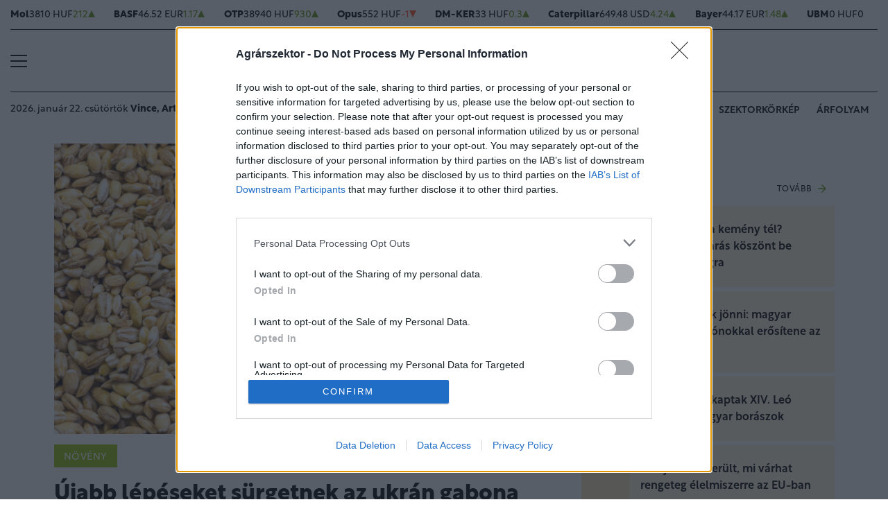

--- FILE ---
content_type: text/html; charset=UTF-8
request_url: https://www.agrarszektor.hu/noveny/20230419/ujabb-lepeseket-surgetnek-az-ukran-gabona-miatt-magyarorszagon-43191
body_size: 94778
content:
<!DOCTYPE html>
<html>
<head>
<meta charset=utf-8 />
<title>Újabb lépéseket sürgetnek az ukrán gabona miatt Magyarországon</title>
<meta name="csrf-token" content="xeAwFLW9fI3uiJugVp5j9l69465HJ4gchUMOLPHw">
<meta name="description" content="&lt;p&gt;A Nemzeti Agrárgazdasági Kamara (NAK) üdvözli az Ukrajnából származó vagy onnan érkező gabonára és olajos magvakra, valamint más mezőgazdasági termékekre bevezetett átmeneti importtilalmat. Az ukrán gabona miatt kialakult piaci helyzetet vizsgáló kamarai munkacsoport további lépéseket is szorgalmaz: a gabonaszállítások szigorú felügyeletére, a vámok visszaállítására, az ukrán gabona egészségügyi kockázataiból adódóan annak fokozott vizsgálatára, valamint a mikotoxinnal fertőzött hazai kukorica mihamarabbi kivonására tett javaslatot. A napokban a magyar és a lengyel agrárkamarai elnök is egyeztetett az ukrán gabona okozta krízisről.&lt;/p&gt;">
<meta name="viewport" content="width=device-width, initial-scale=1.0">
<!-- Google Tag Manager -->
<script>(function(w,d,s,l,i){w[l]=w[l]||[];w[l].push({'gtm.start':
new Date().getTime(),event:'gtm.js'});var f=d.getElementsByTagName(s)[0],
j=d.createElement(s),dl=l!='dataLayer'?'&l='+l:'';j.async=true;j.src=
'https://www.googletagmanager.com/gtm.js?id='+i+dl;f.parentNode.insertBefore(j,f);
})(window,document,'script','dataLayer','GTM-MP6M5N7');</script>
<!-- End Google Tag Manager -->

<meta name="title" content="Újabb lépéseket sürgetnek az ukrán gabona miatt Magyarországon">
<meta property='og:type' content='article' />
<meta property='og:locale' content='hu_HU' />
<meta property='og:site_name' content="Agrárszektor" />
<meta property='og:title' content="Újabb lépéseket sürgetnek az ukrán gabona miatt Magyarországon - Agrárszektor" />
<meta property='og:description' content="A Nemzeti Agrárgazdasági Kamara (NAK) üdvözli az Ukrajnából származó vagy onnan érkező gabonára és olajos magvakra, valamint más mezőgazdasági termékekre bevezetett átmeneti importtilalmat. Az ukrán gabona miatt kialakult piaci helyzetet vizsgáló kamarai munkacsoport további lépéseket is szorgalmaz: a gabonaszállítások szigorú felügyeletére, a vámok visszaállítására, az ukrán gabona egészségügyi kockázataiból adódóan annak fokozott vizsgálatára, valamint a mikotoxinnal fertőzött hazai kukorica mihamarabbi kivonására tett javaslatot. A napokban a magyar és a lengyel agrárkamarai elnök is egyeztetett az ukrán gabona okozta krízisről." />
<meta property='og:url' content="https://www.agrarszektor.hu/noveny/20230419/ujabb-lepeseket-surgetnek-az-ukran-gabona-miatt-magyarorszagon-43191" />
<meta property='og:image' content="https://cdn.agrarszektor.hu/images/articles/lead/2023/04/1681896161-xU3X3Nuwi_md.jpg" />
<meta property='og:image:height' content='630' />
<meta property='og:image:width' content='1200' />
<meta property='og:image:alt' content="Újabb lépéseket sürgetnek az ukrán gabona miatt Magyarországon" />
<meta property="twitter:card" content="summary_large_image">
<meta property="twitter:url" content="https://www.agrarszektor.hu/noveny/20230419/ujabb-lepeseket-surgetnek-az-ukran-gabona-miatt-magyarorszagon-43191">
<meta property="twitter:title" content="Újabb lépéseket sürgetnek az ukrán gabona miatt Magyarországon - Agrárszektor">
<meta property="twitter:description" content="A Nemzeti Agrárgazdasági Kamara (NAK) üdvözli az Ukrajnából származó vagy onnan érkező gabonára és olajos magvakra, valamint más mezőgazdasági termékekre bevezetett átmeneti importtilalmat. Az ukrán gabona miatt kialakult piaci helyzetet vizsgáló kamarai munkacsoport további lépéseket is szorgalmaz: a gabonaszállítások szigorú felügyeletére, a vámok visszaállítására, az ukrán gabona egészségügyi kockázataiból adódóan annak fokozott vizsgálatára, valamint a mikotoxinnal fertőzött hazai kukorica mihamarabbi kivonására tett javaslatot. A napokban a magyar és a lengyel agrárkamarai elnök is egyeztetett az ukrán gabona okozta krízisről.">
<meta property="twitter:image" content="https://cdn.agrarszektor.hu/images/articles/lead/2023/04/1681896161-xU3X3Nuwi_md.jpg">
<meta name="publish-date" content="2023-04-19" />
<link rel="canonical" href="https://www.agrarszektor.hu/noveny/20230419/ujabb-lepeseket-surgetnek-az-ukran-gabona-miatt-magyarorszagon-43191" />
<link rel="amphtml" href="https://www.agrarszektor.hu/noveny/20230419/ujabb-lepeseket-surgetnek-az-ukran-gabona-miatt-magyarorszagon-43191/amp">
<script type="application/ld+json">
	{
	"@context": "http://schema.org",
	"@type": "NewsArticle",
	"mainEntityOfPage": "https://www.agrarszektor.hu/noveny/20230419/ujabb-lepeseket-surgetnek-az-ukran-gabona-miatt-magyarorszagon-43191",
	"headline": "Újabb lépéseket sürgetnek az ukrán gabona miatt Magyarországon",
	"datePublished": "2023-04-19T12:04:00+02:00",
	"dateModified": "2023-04-19T12:04:00+02:00",
	"description": "&lt;p&gt;A Nemzeti Agrárgazdasági Kamara (NAK) üdvözli az Ukrajnából származó vagy onnan érkező gabonára és olajos magvakra, valamint más mezőgazdasági termékekre bevezetett átmeneti importtilalmat. Az ukrán gabona miatt kialakult piaci helyzetet vizsgáló kamarai munkacsoport további lépéseket is szorgalmaz: a gabonaszállítások szigorú felügyeletére, a vámok visszaállítására, az ukrán gabona egészségügyi kockázataiból adódóan annak fokozott vizsgálatára, valamint a mikotoxinnal fertőzött hazai kukorica mihamarabbi kivonására tett javaslatot. A napokban a magyar és a lengyel agrárkamarai elnök is egyeztetett az ukrán gabona okozta krízisről.&lt;/p&gt;",
	"sameAs": [
		"https://www.facebook.com/agrarszektor.hu",
		"https://www.youtube.com/channel/UCImgiGC_5tbC82_F9qHQNKQ"
	],
	"author": {
		"@type": "Organization",
		"name": "Agrarszektor.hu"
	},
	"image": "https://cdn.agrarszektor.hu/assets/images/logo2022.svg",

	"publisher": {
		"@type": "Organization",
		"name": "Agrarszektor.hu",
		"logo": {
			"@type": "ImageObject",
			"url": "https://cdn.agrarszektor.hu/assets/images/logo2022.svg",
			"width": 320,
			"height": 50
		}
	}
}
</script>
<link rel="alternate" href="https://www.agrarszektor.hu/rss" title="RSS Feed - Agrárszektor összes hír." type="application/rss+xml">
<link href="https://cdn.agrarszektor.hu/assets/css/app.css?id=ed7294e9dfbc739e68cd9536e513d265" rel="stylesheet">
<script async src="https://securepubads.g.doubleclick.net/tag/js/gpt.js"></script>
<script async src="https://hosting.gemius.hu/portfolio/gpt/gpt-asz.js"></script>
<script src="https://cdn.agrarszektor.hu/assets/js/app.js?id=5af0a9c6e14040dfe601331ab3c69f71"></script>
<script data-ad-client="ca-pub-5426426542004748" async src="https://pagead2.googlesyndication.com/pagead/js/adsbygoogle.js"></script>
<!-- InMobi Choice. Consent Manager Tag v3.0 (for TCF 2.2) -->
<script type="text/javascript" async=true>
(function() {
  var host = 'agrarszektor.hu';
  var element = document.createElement('script');
  var firstScript = document.getElementsByTagName('script')[0];
  var url = 'https://cmp.inmobi.com'
    .concat('/choice/', 'XgSMD-LqxuxFC', '/', host, '/choice.js?tag_version=V3');
  var uspTries = 0;
  var uspTriesLimit = 3;
  element.async = true;
  element.type = 'text/javascript';
  element.src = url;
  firstScript.parentNode.insertBefore(element, firstScript);
  function makeStub() {
    var TCF_LOCATOR_NAME = '__tcfapiLocator';
    var queue = [];
    var win = window;
    var cmpFrame;
    function addFrame() {
      var doc = win.document;
      var otherCMP = !!(win.frames[TCF_LOCATOR_NAME]);
      if (!otherCMP) {
        if (doc.body) {
          var iframe = doc.createElement('iframe');
          iframe.style.cssText = 'display:none';
          iframe.name = TCF_LOCATOR_NAME;
          doc.body.appendChild(iframe);
        } else {
          setTimeout(addFrame, 5);
        }
      }
      return !otherCMP;
    }
    function tcfAPIHandler() {
      var gdprApplies;
      var args = arguments;
      if (!args.length) {
        return queue;
      } else if (args[0] === 'setGdprApplies') {
        if (
          args.length > 3 &&
          args[2] === 2 &&
          typeof args[3] === 'boolean'
        ) {
          gdprApplies = args[3];
          if (typeof args[2] === 'function') {
            args[2]('set', true);
          }
        }
      } else if (args[0] === 'ping') {
        var retr = {
          gdprApplies: gdprApplies,
          cmpLoaded: false,
          cmpStatus: 'stub'
        };
        if (typeof args[2] === 'function') {
          args[2](retr);
        }
      } else {
        if(args[0] === 'init' && typeof args[3] === 'object') {
          args[3] = Object.assign(args[3], { tag_version: 'V3' });
        }
        queue.push(args);
      }
    }
    function postMessageEventHandler(event) {
      var msgIsString = typeof event.data === 'string';
      var json = {};
      try {
        if (msgIsString) {
          json = JSON.parse(event.data);
        } else {
          json = event.data;
        }
      } catch (ignore) {}
      var payload = json.__tcfapiCall;
      if (payload) {
        window.__tcfapi(
          payload.command,
          payload.version,
          function(retValue, success) {
            var returnMsg = {
              __tcfapiReturn: {
                returnValue: retValue,
                success: success,
                callId: payload.callId
              }
            };
            if (msgIsString) {
              returnMsg = JSON.stringify(returnMsg);
            }
            if (event && event.source && event.source.postMessage) {
              event.source.postMessage(returnMsg, '*');
            }
          },
          payload.parameter
        );
      }
    }
    while (win) {
      try {
        if (win.frames[TCF_LOCATOR_NAME]) {
          cmpFrame = win;
          break;
        }
      } catch (ignore) {}
      if (win === window.top) {
        break;
      }
      win = win.parent;
    }
    if (!cmpFrame) {
      addFrame();
      win.__tcfapi = tcfAPIHandler;
      win.addEventListener('message', postMessageEventHandler, false);
    }
  };
  makeStub();
  var uspStubFunction = function() {
    var arg = arguments;
    if (typeof window.__uspapi !== uspStubFunction) {
      setTimeout(function() {
        if (typeof window.__uspapi !== 'undefined') {
          window.__uspapi.apply(window.__uspapi, arg);
        }
      }, 500);
    }
  };
  var checkIfUspIsReady = function() {
    uspTries++;
    if (window.__uspapi === uspStubFunction && uspTries < uspTriesLimit) {
      console.warn('USP is not accessible');
    } else {
      clearInterval(uspInterval);
    }
  };
  if (typeof window.__uspapi === 'undefined') {
    window.__uspapi = uspStubFunction;
    var uspInterval = setInterval(checkIfUspIsReady, 6000);
  }
})();
</script>
<!-- End InMobi Choice. Consent Manager Tag v3.0 (for TCF 2.2) --><script src="https://www.gstatic.com/firebasejs/8.3.1/firebase-app.js"></script>
<script src="https://www.gstatic.com/firebasejs/8.3.1/firebase-analytics.js"></script>
<script src="https://www.gstatic.com/firebasejs/8.3.1/firebase-messaging.js"></script>
<script>
const MESSAGING_CONFIG = {
	firebase_config: {
		apiKey            : "AIzaSyCw4VbDSFokzlIrnC9ElrhOLYy1ugm4Hpo",
		authDomain        : "agrarszektor-1493910189776.firebaseapp.com",
		databaseURL       : "https://agrarszektor-1493910189776.firebaseio.com",
		projectId         : "agrarszektor-1493910189776",
		storageBucket     : "agrarszektor-1493910189776.appspot.com",
		messagingSenderId : "670007156400",
		appId             : "1:670007156400:web:6e5dad17e961602a32a575",
		measurementId     : "G-50VENZ04MY"
    },
	vapidKey: 'BCr6ocOnU-eLV4Cpr8Ax3_ZRbNYTKf0hAKPTq6X8jeYv6GuKCktzGWL0LVDoQ_Yp7UxKRM7mPb0HiKbvRpyNDkw',
	popup: {
		icon   : 'https://www.agrarszektor.hu/assets/images/apple-icon-144x144.png',
		body   : '<div>Értesülj azonnal a legfontosabb hírekről, engedélyezd az értesítéseket!</div>',
		allow  : 'Engedélyezem',
		dismiss: 'Most nem',
    },
	topic   : 'agrarszektor-news',
};
</script>
<script src="https://p.portfolio.hu/push.js"></script>
<script type="text/javascript" src="//indexhu.adocean.pl/files/js/ado.js"></script>
<script type="text/javascript">
/* (c)AdOcean 2003-2021 */
    if(typeof ado!=="object"){ado={};ado.config=ado.preview=ado.placement=ado.master=ado.slave=function(){};}
    ado.config({mode: "new", xml: false, consent: true, characterEncoding: true, attachReferrer: true, fpc: "auto" , defaultServer:"indexhu.adocean.pl" ,cookieDomain:"SLD"});
    ado.preview({enabled: true});
</script>
<!-- (c) 2000-2012 Gemius SA ver 1.1, mero -->
<script type="text/javascript">
var _gde_xihhlqlhft = new Image(1,1);
_gde_xihhlqlhft.src='https://indexadhu.hit.gemius.pl/redot.gif?l=8/tstamp='+(new Date()).getTime()+'/id=16CQnS9bN1QHPzkGW8z4iMV4j55BEWerE2bDPSsztwT.67/stparam=xihhlqlhft/fastid=1224979098645541342';
</script>
<!-- Project Agora -->
<script async src="https://pahtag.tech/c/agrarszektor.js"></script>
<!-- End Project Agora -->
<script type="text/javascript">
(function(i,s,o,g,r,a,m){i['GoogleAnalyticsObject']=r;i[r]=i[r]||function(){
(i[r].q=i[r].q||[]).push(arguments)},i[r].l=1*new Date();a=s.createElement(o),
m=s.getElementsByTagName(o)[0];a.async=1;a.src=g;m.parentNode.insertBefore(a,m)
})(window,document,'script','//www.google-analytics.com/analytics.js','ga');
ga('create', 'UA-40712178-1', 'agrarszektor.hu');
ga('require', 'displayfeatures');
ga('send', 'pageview');
</script>
<!-- Facebook Pixel Code -->
<script>
!function(f,b,e,v,n,t,s){if(f.fbq)return;n=f.fbq=function(){n.callMethod?
n.callMethod.apply(n,arguments):n.queue.push(arguments)};if(!f._fbq)f._fbq=n;
n.push=n;n.loaded=!0;n.version='2.0';n.queue=[];t=b.createElement(e);t.async=!0;
t.src=v;s=b.getElementsByTagName(e)[0];s.parentNode.insertBefore(t,s)}(window,
document,'script','//connect.facebook.net/en_US/fbevents.js');
fbq('init', '397213353809701');
fbq('track', 'PageView');
</script>
<noscript><img height="1" width="1" style="display:none" src="https://www.facebook.com/tr?id=397213353809701&ev=PageView&noscript=1"/></noscript>
<!-- End Facebook Pixel Code --><script type="text/javascript">
/* (c)AdOcean 2003-2021, MASTER: agrarszektor.desktop.noveny */
ado.master({id: 'TFmh7e.FzG6V4NDmnYJmhNMu7L4aIFCd3qNMJw8JTkf.m7', server: 'indexhu.adocean.pl'});
</script></head>
<body>
<!-- Google Tag Manager (noscript) -->
<noscript><iframe src="https://www.googletagmanager.com/ns.html?id=GTM-MP6M5N7" height="0" width="0" style="display:none;visibility:hidden"></iframe></noscript>
<!-- End Google Tag Manager (noscript) -->
<div class="page-overlay">
<aside class="mainmenu">
	<div class="position-relative">
		<div class="position-absolute shadow-hamb hamb" style="right:20px;top:20px"><svg class="site-icons" style="width:20px;height:20px" aria-hidden="true" data-icon="close" role="img" xmlns="http://www.w3.org/2000/svg" viewBox="0 0 19.8 19.8" xml:space="preserve"><g fill="none" stroke="#000" stroke-width="2" stroke-linecap="round" stroke-linejoin="round"><path d="m1.386 1.445 17 16.9M1.386 18.345l17-16.9"/></g></svg></div>
		<div class="mainmenu-wrapper">
			<div class="mt-5">
				<form action="https://www.agrarszektor.hu/kereses" class="mb-3 d-flex align-items-center search-form search-form-darker" onsubmit="return checkSearchData('main');">
					<button type="submit"><svg class="site-icons" style="font-size:1.2em;margin-bottom:4px" aria-hidden="true" data-icon="search" role="img" xmlns="http://www.w3.org/2000/svg" xmlns:xlink="http://www.w3.org/1999/xlink" width="24" height="24" viewBox="0 0 24 24"><defs><style>.a,.c{fill:none;stroke:currentColor;}.b{clip-path:url(#a);}.c{stroke-linecap:round;stroke-linejoin:round;stroke-width:2.5px;}</style><clipPath id="a"><rect class="a" width="24" height="24" transform="translate(0 -0.275)"/></clipPath></defs><g class="b" transform="translate(0 0.275)"><circle class="c" cx="9.5" cy="9.5" r="9.5" transform="translate(1 0.725)"/><line class="c" x1="5.242" y1="5.242" transform="translate(17.655 17.655)"/></g></svg></button>
					<input type="text" id="q" name="q" class="mr-2" value="" maxlength="255" placeholder="KERESÉS AZ OLDALON">
				</form>
			</div>
			<div class="d-flex flex-wrap flex-sm-nowrap" style="column-gap:20px">
				<div class="mainmenu-col flex-1">
					<div class="pxl-12 letterspacing my-2">ROVATOK</div>
					<ul class="list-unstyled pxl-14 text-uppercase">
																				<li class="py-2">
							<a class="text-dark weight-800" href="https://www.agrarszektor.hu/kiskert">Kiskert</a>
							</li>
														<li class="py-2">
							<a class="text-dark weight-800" href="https://www.agrarszektor.hu/szabalyozas">Szabályozás</a>
							</li>
														<li class="py-2">
							<a class="text-dark weight-800" href="https://www.agrarszektor.hu/vallalkozas">Vállalkozás</a>
							</li>
														<li class="py-2">
							<a class="text-dark weight-800" href="https://www.agrarszektor.hu/fenntarthatosag">Fenntarthatóság</a>
							</li>
														<li class="py-2">
							<a class="text-dark weight-800" href="https://www.agrarszektor.hu/innovacio">Innováció</a>
							</li>
														<li class="py-2">
							<a class="text-dark weight-800" href="https://www.agrarszektor.hu/agrofokusz">AgroFókusz</a>
							</li>
														<li class="py-2">
							<a class="text-dark weight-800" href="https://www.agrarszektor.hu/gepek">Gépek</a>
							</li>
														<li class="py-2">
							<a class="text-dark weight-800" href="https://www.agrarszektor.hu/agrarpenzek">Agrárpénzek</a>
							</li>
														<li class="py-2">
							<a class="text-dark weight-800" href="https://www.agrarszektor.hu/noveny">Növény</a>
							</li>
														<li class="py-2">
							<a class="text-dark weight-800" href="https://www.agrarszektor.hu/fold">Föld</a>
							</li>
														<li class="py-2">
							<a class="text-dark weight-800" href="https://www.agrarszektor.hu/allat">Állat</a>
							</li>
														<li class="py-2">
							<a class="text-dark weight-800" href="https://www.agrarszektor.hu/elelmiszer">Élelmiszer</a>
							</li>
																			<li class="py-2">
							<a class="text-dark weight-800" href="/video">Videó</a>
						</li>
					</ul>
				</div>
				<div class="mainmenu-col flex-1">
					<div class="d-flex flex-column justify-content-between h-100">
						<div>
							<div class="mainmenu-unit pxl-12 letterspacing">SZOLGÁLTATÁSOK</div>
							<ul class="list-unstyled pxl-14 text-uppercase">
																<li class="py-2">
									<a class="text-dark weight-800" href="https://www.agrarszektor.hu/idojaras">Időjárás</a>
								</li>
																<li class="py-2">
									<a class="text-dark weight-800" href="https://www.agrarszektor.hu/palyazatok">Pályázatok</a>
								</li>
																<li class="py-2">
									<a class="text-dark weight-800" href="https://www.agrarszektor.hu/fogalomtar">Fogalomtár</a>
								</li>
																<li class="py-2">
									<a class="text-dark weight-800" href="https://www.agrarszektor.hu/arfolyam">Árfolyam</a>
								</li>
																<li class="py-2">
									<a class="text-dark weight-800" href="https://www.agrarszektor.hu/agronaplomagazin">Agro Napló magazin</a>
								</li>
																<li class="py-2">
									<a class="text-dark weight-800" href="https://www.agrarszektor.hu/agronaplokiadvany">Agro Napló kiadvány</a>
								</li>
															</ul>
						</div>
						<div>
							<div class="mainmenu-unit pxl-12 letterspacing zmb-2 zmt-sm-2 zmt-4">PORTFOLIO CSOPORT</div>
							<ul class="list-unstyled pxl-14 text-uppercase">
																<li class="py-2">
									<a class="text-dark weight-800" href="https://www.portfolio.hu" target="_blank">Portfolio</a>
								</li>
																<li class="py-2">
									<a class="text-dark weight-800" href="https://www.penzcentrum.hu" target="_blank">Pénzcentrum</a>
								</li>
																<li class="py-2">
									<a class="text-dark weight-800" href="https://www.hellovidek.hu" target="_blank">Hellovidék</a>
								</li>
																<li class="py-2">
									<a class="text-dark weight-800" href="https://agronaplo.hu" target="_blank">Agro Napló</a>
								</li>
																<li class="py-2">
									<a class="text-dark weight-800" href="https://www.portfolio.hu/rendezvenyek" target="_blank">Konferencia</a>
								</li>
																<li class="py-2">
									<a class="text-dark weight-800" href="https://trader.portfolio.hu" target="_blank">Trader</a>
								</li>
																<li class="py-2">
									<a class="text-dark weight-800" href="https://portfoliocsoport.hu/mediaajanlat#agrarszektor" target="_blank">Médiaajánlat</a>
								</li>
															</ul>
						</div>
					</div>


				</div>
			</div>
<div class="mt-3 mb-4">
<div class="mainmenu-social">
<a href="mailto:agrarszektor@agrarszektor.hu"><img class="icon-hover" src="https://cdn.agrarszektor.hu/assets/images/social-email.svg"></a>
<a href="https://www.facebook.com/agrarszektor.hu"><img class="icon-hover" src="https://cdn.agrarszektor.hu/assets/images/social-facebook.svg"></a>
<a href="https://www.youtube.com/channel/UCImgiGC_5tbC82_F9qHQNKQ"><img class="icon-hover" src="https://cdn.agrarszektor.hu/assets/images/social-youtube.svg"></a>
<a href="https://www.instagram.com/agrarszektor.hu/"><img class="icon-hover" src="https://cdn.agrarszektor.hu/assets/images/social-instagram.svg"></a>
</div>
</div>
		</div>

	</div>

</aside>
</div><header class="px-2 d-none d-sm-block">
    <div class="container-fluid">
        <div class="row">
	<div class="col-12">
		<div class="exchange-stripe">
		<div class="change-up" data-prefix="FX" data-ticker="MOL"><a class="d-flex align-items-center" href="https://www.agrarszektor.hu/arfolyam/reszveny/MOL" style="gap:4px"><span class="name">Mol</span><span class="price">3810 HUF</span><span class="change">212</span><span class="change-arrow"></span></a></div><div class="change-up" data-prefix="FX" data-ticker="BAS.DE"><a class="d-flex align-items-center" href="https://www.agrarszektor.hu/arfolyam/reszveny/BAS.DE" style="gap:4px"><span class="name">BASF</span><span class="price">46.52 EUR</span><span class="change">1.17</span><span class="change-arrow"></span></a></div><div class="change-up" data-prefix="FX" data-ticker="OTP"><a class="d-flex align-items-center" href="https://www.agrarszektor.hu/arfolyam/reszveny/OTP" style="gap:4px"><span class="name">OTP</span><span class="price">38940 HUF</span><span class="change">930</span><span class="change-arrow"></span></a></div><div class="change-down" data-prefix="FX" data-ticker="OPUS"><a class="d-flex align-items-center" href="https://www.agrarszektor.hu/arfolyam/reszveny/OPUS" style="gap:4px"><span class="name">Opus</span><span class="price">552 HUF</span><span class="change">-1</span><span class="change-arrow"></span></a></div><div class="change-up" data-prefix="FX" data-ticker="DMKER"><a class="d-flex align-items-center" href="https://www.agrarszektor.hu/arfolyam/reszveny/DMKER" style="gap:4px"><span class="name">DM-KER</span><span class="price">33 HUF</span><span class="change">0.3</span><span class="change-arrow"></span></a></div><div class="change-up" data-prefix="FX" data-ticker="CAT.CUS"><a class="d-flex align-items-center" href="https://www.agrarszektor.hu/arfolyam/reszveny/CAT.CUS" style="gap:4px"><span class="name">Caterpillar</span><span class="price">649.48 USD</span><span class="change">4.24</span><span class="change-arrow"></span></a></div><div class="change-up" data-prefix="FX" data-ticker="BAYN.DE"><a class="d-flex align-items-center" href="https://www.agrarszektor.hu/arfolyam/reszveny/BAYN.DE" style="gap:4px"><span class="name">Bayer</span><span class="price">44.17 EUR</span><span class="change">1.48</span><span class="change-arrow"></span></a></div><div class="change-null" data-prefix="FX" data-ticker="UBM"><a class="d-flex align-items-center" href="https://www.agrarszektor.hu/arfolyam/reszveny/UBM" style="gap:4px"><span class="name">UBM</span><span class="price">0 HUF</span><span class="change">0</span><span class="change-arrow"></span></a></div><div class="change-up" data-prefix="FX" data-ticker="2X0.TG"><a class="d-flex align-items-center" href="https://www.agrarszektor.hu/arfolyam/reszveny/2X0.TG" style="gap:4px"><span class="name">CORTEVA INC.      DL -,01</span><span class="price">61.52 EUR</span><span class="change">2.45</span><span class="change-arrow"></span></a></div><div class="change-down" data-prefix="FX" data-ticker="EURHUF"><a class="d-flex align-items-center" href="https://www.agrarszektor.hu/arfolyam/deviza/EURHUF" style="gap:4px"><span class="name">EUR</span><span class="price">381.71 HUF</span><span class="change">-2.38</span><span class="change-arrow"></span></a></div><div class="change-down" data-prefix="FX" data-ticker="USDHUF"><a class="d-flex align-items-center" href="https://www.agrarszektor.hu/arfolyam/deviza/USDHUF" style="gap:4px"><span class="name">USD</span><span class="price">325.05 HUF</span><span class="change">-3.61</span><span class="change-arrow"></span></a></div><div class="change-up" data-prefix="FX" data-ticker="EURUSD"><a class="d-flex align-items-center" href="https://www.agrarszektor.hu/arfolyam/deviza/EURUSD" style="gap:4px"><span class="name">EUR/USD</span><span class="price">1.17 USD</span><span class="change">0.01</span><span class="change-arrow"></span></a></div><div class="change-up" data-prefix="FX" data-ticker="BTCUSD"><a class="d-flex align-items-center" href="https://www.agrarszektor.hu/arfolyam/deviza/BTCUSD" style="gap:4px"><span class="name">Bitcoin</span><span class="price">89465.59 USD</span><span class="change">98.11</span><span class="change-arrow"></span></a></div><div class="change-down" data-prefix="FX" data-ticker="RBOB"><a class="d-flex align-items-center" href="https://www.agrarszektor.hu/arfolyam/index/RBOB" style="gap:4px"><span class="name">Benzin</span><span class="price">1.83 USD</span><span class="change">-0.06</span><span class="change-arrow"></span></a></div><div class="change-down" data-prefix="FX" data-ticker="BRENT"><a class="d-flex align-items-center" href="https://www.agrarszektor.hu/arfolyam/index/BRENT" style="gap:4px"><span class="name">Brent</span><span class="price">63.77 USD</span><span class="change">-1.06</span><span class="change-arrow"></span></a></div><div class="change-up" data-prefix="FX" data-ticker="GOLD"><a class="d-flex align-items-center" href="https://www.agrarszektor.hu/arfolyam/index/GOLD" style="gap:4px"><span class="name">Arany</span><span class="price">1971.09 HUF</span><span class="change">11.42</span><span class="change-arrow"></span></a></div><div class="change-down" data-prefix="FX" data-ticker="WTI"><a class="d-flex align-items-center" href="https://www.agrarszektor.hu/arfolyam/index/WTI" style="gap:4px"><span class="name">Wti</span><span class="price">59.36 USD</span><span class="change">-1.37</span><span class="change-arrow"></span></a></div>
			
		</div>
	</div>
</div>        <div class="row">
            <div class="col-12">
                <div class="header-top">
                    
                    <div class="hamb flex-1">
                        <div class="hamburger-icon">
<svg xmlns="http://www.w3.org/2000/svg" width="24" height="18" iewBox="0 0 26 18" xml:space="preserve"><path d="M25 18H1c-.6 0-1-.4-1-1s.4-1 1-1h24c.6 0 1 .4 1 1s-.4 1-1 1zM25 10H1c-.6 0-1-.4-1-1s.4-1 1-1h24c.6 0 1 .4 1 1s-.4 1-1 1zM25 2H1c-.6 0-1-.4-1-1s.4-1 1-1h24c.6 0 1 .4 1 1s-.4 1-1 1z"/></svg>
</div>
                    </div>
                    <div class="logo flex-2 text-center"><a href="/"><img src="https://cdn.agrarszektor.hu/assets/images/logo2022.svg" class="mainlogo"></a></div>
                    <div class="fb flex-1 text-right">
                        <iframe src="https://www.facebook.com/plugins/like.php?href=https%3A%2F%2Fwww.facebook.com%agrarszektor.hu&width=100&layout=button_count&action=like&size=small&share=false&height=21&locale=hu_HU&appId=176984199384044" width="100" height="21" style="border:none;overflow:hidden" scrolling="no" frameborder="0" allowfullscreen="true" allow="autoplay; clipboard-write; encrypted-media; picture-in-picture; web-share"></iframe>
                    </div>
                </div>
            </div>
        </div>

        <div class="row">
            <div class="col-12">
                <div class="header-bottom">
                    <div class="date-weather align-items-center pxl-14 d-none d-md-flex">
                        <div class="date pr-3">2026. január 22. csütörtök <b>Vince, Artúr</b></div>
                        <div class="weather pl-2"><a href="https://www.agrarszektor.hu/idojaras"><!-- 5.svg --><svg xmlns="http://www.w3.org/2000/svg" viewBox="0 0 50 54"><defs><style>.cls-1,.cls-2{fill:none;stroke-linecap:round;stroke-linejoin:round;}.cls-1{stroke:currentColor;stroke-width:2px;}.cls-2{stroke:#394554;stroke-width:1.28px;}</style></defs><path class="cls-1" d="M16.48,29.49a7.24,7.24,0,0,0-5.94-2.59l-.42,0a8.35,8.35,0,0,0-7.73,8.3v.32c0,4.33,3.4,8.29,7.6,8.29l21.9,0a8.35,8.35,0,0,0,8.33-8.32v-.32a8.35,8.35,0,0,0-8.33-8.32H29.78v-.65A8.48,8.48,0,0,0,13.11,24"/><path class="cls-2" d="M43.19,34a6.85,6.85,0,0,0,4.42-6.39v-.27a6.85,6.85,0,0,0-6.83-6.83H39V20a7,7,0,0,0-12.52-4.21"/><path class="cls-1" d="M43.19,34a6.85,6.85,0,0,0,4.42-6.39v-.27a6.85,6.85,0,0,0-6.83-6.83H39V20a7,7,0,0,0-12.52-4.21"/></svg>&nbsp;&nbsp;<b>-1°C</b> Budapest</a></div>
                    </div>
                    <div class="tags d-flex justify-content-center justify-content-md-end flex-1">
                                                
                        <div class="bg-anim-h lightgreen">
                            <a class="text-dark text-nowrap text-uppercase pxl-14 weight-600" href="/cimke/podcast">Alapvetés</a>
                        </div>
                                                
                        <div class="bg-anim-h lightgreen">
                            <a class="text-dark text-nowrap text-uppercase pxl-14 weight-600" href="/cimke/kukorica">Kukorica</a>
                        </div>
                                                
                        <div class="bg-anim-h lightgreen">
                            <a class="text-dark text-nowrap text-uppercase pxl-14 weight-600" href="/idojaras">Időjárás</a>
                        </div>
                                                
                        <div class="bg-anim-h lightgreen">
                            <a class="text-dark text-nowrap text-uppercase pxl-14 weight-600" href="/cimke/szektorkörkép">Szektorkörkép</a>
                        </div>
                                                
                        <div class="bg-anim-h lightgreen">
                            <a class="text-dark text-nowrap text-uppercase pxl-14 weight-600" href="/arfolyam">Árfolyam</a>
                        </div>
                                            </div>
                </div>
            </div>
        </div>
    </div>
</header>
<section class="scrolled px-2">
    <div class="container-fluid">
        <div class="row">
            <div class="col-12">
                <div class="header-scrolled justify-content-center justify-content-sm-between w-100">
                    <div class="hamb-logo align-items-center d-flex w-100 xd-none xd-sm-flex ">
                        <div class="hamb pr-2">
                            <div class="hamburger-icon">
<svg xmlns="http://www.w3.org/2000/svg" width="24" height="18" iewBox="0 0 26 18" xml:space="preserve"><path d="M25 18H1c-.6 0-1-.4-1-1s.4-1 1-1h24c.6 0 1 .4 1 1s-.4 1-1 1zM25 10H1c-.6 0-1-.4-1-1s.4-1 1-1h24c.6 0 1 .4 1 1s-.4 1-1 1zM25 2H1c-.6 0-1-.4-1-1s.4-1 1-1h24c.6 0 1 .4 1 1s-.4 1-1 1z"/></svg>
</div>
                        </div>
                        <div class="logo pl-3 w-100 text-center text-sm-left pr-5 pr-sm-0">
                            <a href="/"><img src="https://cdn.agrarszektor.hu/assets/images/logo2022.svg" class="mainlogo-small"></a>
                        </div>
                    </div>
                    <div class="tags justify-content-end flex-1 d-none d-sm-flex">
                                                <div class="d-none d-lg-block bg-anim-h lightgreen">
                            <a class="text-dark text-nowrap text-uppercase pxl-14 weight-600" href="/cimke/podcast">Alapvetés</a>
                        </div>
                                                <div class="d-none d-lg-block bg-anim-h lightgreen">
                            <a class="text-dark text-nowrap text-uppercase pxl-14 weight-600" href="/cimke/kukorica">Kukorica</a>
                        </div>
                                                <div class="d-none d-lg-block bg-anim-h lightgreen">
                            <a class="text-dark text-nowrap text-uppercase pxl-14 weight-600" href="/idojaras">Időjárás</a>
                        </div>
                                                <div class="d-none d-lg-block bg-anim-h lightgreen">
                            <a class="text-dark text-nowrap text-uppercase pxl-14 weight-600" href="/cimke/szektorkörkép">Szektorkörkép</a>
                        </div>
                                                <div class="d-none d-lg-block bg-anim-h lightgreen">
                            <a class="text-dark text-nowrap text-uppercase pxl-14 weight-600" href="/arfolyam">Árfolyam</a>
                        </div>
                                            </div>
                </div>
            </div>
        </div>
    </div>
</section>
<div class="container pt-5 mt-4 pt-sm-0 mt-sm-0 narrow-padding">
	<div class="row mb-3">
		<div class="col-12">
			<!-- slave:agrarszektor.desktop.noveny.super_leaderboard_1 --><div id="y-adoceanindexhulfjmjxqssz" class="adoceanzone h-super_leaderboard_1 z-adoceanindexhulfjmjxqssz"><div id="adoceanindexhulfjmjxqssz"></div>
			<script type="text/javascript">
			/* (c)AdOcean 2003-2022, agrarszektor.desktop.noveny.super_leaderboard_1 */
			ado.slave("adoceanindexhulfjmjxqssz", {myMaster: "TFmh7e.FzG6V4NDmnYJmhNMu7L4aIFCd3qNMJw8JTkf.m7", onServerEmission: function(){document.getElementById("y-adoceanindexhulfjmjxqssz").classList.add("zonewrapper");}, onServerEmissionEmpty: function(){}});
			</script></div>		</div>
	</div>
	<div class="row">
		<div class="col-md-8">
			
<div class="mb-3">
	<div class="article-image position-relative asp16-9">
		<img src="https://cdn.agrarszektor.hu/images/articles/lead/2023/04/1681896161-xU3X3Nuwi_md.jpg" class="img-fluid d-block" alt="Újabb lépéseket sürgetnek az ukrán gabona miatt Magyarországon">
		
	</div>
</div>

	<div class="mb-3">
		<div class="category-badge d-inline-block"><a href="https://www.agrarszektor.hu/noveny">Növény</a></div>
		<div class="sponsor-badge d-inline-block"><!-- slave:agrarszektor.desktop.noveny.szponzor_szoveg --><div id="adoceanindexhuvghjqremht"></div>
			<script type="text/javascript">
			/* (c)AdOcean 2003-2022, agrarszektor.desktop.noveny.szponzor_szoveg */
			ado.slave("adoceanindexhuvghjqremht", {myMaster: "TFmh7e.FzG6V4NDmnYJmhNMu7L4aIFCd3qNMJw8JTkf.m7"});
			</script></div>
	</div>

<h1 class="article-title">Újabb lépéseket sürgetnek az ukrán gabona miatt Magyarországon</h1>

<div class="author-line my-4">
	<div class="author-left">
				<div class="d-flex flex-column flex-lg-row">
			<div class="author-name mr-3">
								agrarszektor.hu
							</div>
			<div class="author-date">
				2023. április 19. 12:04
			</div>
		</div>
		<div class="author-fb">
			<iframe src="https://www.facebook.com/plugins/like.php?href=https%3A%2F%2Fwww.agrarszektor.hu%2Fnoveny%2F20230419%2Fujabb-lepeseket-surgetnek-az-ukran-gabona-miatt-magyarorszagon-43191&width=110&layout=button_count&action=like&size=small&share=false&height=21&locale=hu_HU&appId=" width="110" height="21" style="border:none;overflow:hidden" scrolling="no" frameborder="0" allowfullscreen="true" allow="autoplay; clipboard-write; encrypted-media; picture-in-picture; web-share"></iframe>
		</div>
	</div>
	<div class="author-right">
		<div class="share justify-content-end d-flex position-relative mt-3 mt-md-0 flex-1">
	<div class="mr-2 pointer" title="Küldés email-ben"><a href="mailto:?subject=Újabb lépéseket sürgetnek az ukrán gabona miatt Magyarországon&body=https%3A%2F%2Fwww.agrarszektor.hu%2Fnoveny%2F20230419%2Fujabb-lepeseket-surgetnek-az-ukran-gabona-miatt-magyarorszagon-43191"><img class="icon-hover" src="https://cdn.agrarszektor.hu/assets/images/social-email.svg"></a></div>
	<div class="mr-2 pointer" title="Megosztás Facebook-on"><span onclick="return popupwindow('https:\/\/www.facebook.com/share.php?u=https%3A%2F%2Fwww.agrarszektor.hu%2Fnoveny%2F20230419%2Fujabb-lepeseket-surgetnek-az-ukran-gabona-miatt-magyarorszagon-43191', 600, 600)"><img class="icon-hover" src="https://cdn.agrarszektor.hu/assets/images/social-facebook.svg"></span></div>
	<div class="mr-2 pointer" title="Megosztás Twitter-en"><span onclick="return popupwindow('https:\/\/twitter.com/intent/tweet?lang=hu&text=%C3%9Ajabb+l%C3%A9p%C3%A9seket+s%C3%BCrgetnek+az+ukr%C3%A1n+gabona+miatt+Magyarorsz%C3%A1gon&url=https%3A%2F%2Fwww.agrarszektor.hu%2Fnoveny%2F20230419%2Fujabb-lepeseket-surgetnek-az-ukran-gabona-miatt-magyarorszagon-43191', 600, 600)"><img class="icon-hover" src="https://cdn.agrarszektor.hu/assets/images/social-twitter.svg"></span></div>
	<div class="mr-2 pointer" title="Megosztás Tumblr-on"><span onclick="return popupwindow('http:\/\/www.tumblr.com/share/link?url=https%3A%2F%2Fwww.agrarszektor.hu%2Fnoveny%2F20230419%2Fujabb-lepeseket-surgetnek-az-ukran-gabona-miatt-magyarorszagon-43191&name=%C3%9Ajabb+l%C3%A9p%C3%A9seket+s%C3%BCrgetnek+az+ukr%C3%A1n+gabona+miatt+Magyarorsz%C3%A1gon&description=', 600, 600)"><img class="icon-hover" src="https://cdn.agrarszektor.hu/assets/images/social-tumblr.svg"></span></div>
	<div class="mr-2 pointer" title="Link másolása"><span data-copyurl="https://www.agrarszektor.hu/noveny/20230419/ujabb-lepeseket-surgetnek-az-ukran-gabona-miatt-magyarorszagon-43191"><img class="icon-hover" src="https://cdn.agrarszektor.hu/assets/images/social-link.svg"></span></div>
	<div class="copied" style="display:none">Link a vágólapra másolva</div>
</div>
	</div>
</div><div class="adelle mt-5">
	<div class="article-abstract">A Nemzeti Agrárgazdasági Kamara (NAK) üdvözli az Ukrajnából származó vagy onnan érkező gabonára és olajos magvakra, valamint más mezőgazdasági termékekre bevezetett átmeneti importtilalmat. Az ukrán gabona miatt kialakult piaci helyzetet vizsgáló kamarai munkacsoport további lépéseket is szorgalmaz: a gabonaszállítások szigorú felügyeletére, a vámok visszaállítására, az ukrán gabona egészségügyi kockázataiból adódóan annak fokozott vizsgálatára, valamint a mikotoxinnal fertőzött hazai kukorica mihamarabbi kivonására tett javaslatot. A napokban a magyar és a lengyel agrárkamarai elnök is egyeztetett az ukrán gabona okozta krízisről.</div>



			<div class="mb-4">
			<!-- slave:agrarszektor.desktop.noveny.roadblock_1 --><div id="y-adoceanindexhuucejppdfoo" class="adoceanzone h-roadblock_1 z-adoceanindexhuucejppdfoo"><div id="adoceanindexhuucejppdfoo"></div>
			<script type="text/javascript">
			/* (c)AdOcean 2003-2022, agrarszektor.desktop.noveny.roadblock_1 */
			ado.slave("adoceanindexhuucejppdfoo", {myMaster: "TFmh7e.FzG6V4NDmnYJmhNMu7L4aIFCd3qNMJw8JTkf.m7", onServerEmission: function(){document.getElementById("y-adoceanindexhuucejppdfoo").classList.add("zonewrapper");}, onServerEmissionEmpty: function(){}});
			</script></div>		</div>
		<div class="article-content">
															<div class="conf-recommend">
<p><strong>EXTRA EARLY BIRD ár a Portfolio Agrárium 2026 konferencián!</strong></p>
<p>A márciusi <strong>Agrárium 2026 Konferencia</strong> tradicionálisan <strong>hiánypótló esemény,</strong> és hasznos lehet a hazai agrárium minden méretű agrártermelői vállalkozása, a termelőket kiszolgáló inputszektor, az élelmiszeripari és élelmiszerkereskedelmi társaságok, illetve a szakmai, érdekképviseleti és államigazgatási szervezetek számára. </p>
<p><strong>Csoportos kedvezmények</strong> már 2 főtől: 2 fő jelnetkezése esetén, 10%, 3 fő estén 15%, 4 vagy több fő jelentkezése esetén 20% kedvezmény! A <strong>kistermelők és fiatal gazdák</strong> pedig most<strong> 30.000 Ft + áfa</strong> összegért vehetnek részt a tavasz meghatározó agrárgazdasági eseményén!</p>
<div class="conf-link"><a href="https://www.portfolio.hu/rendezvenyek/konferencia-gazdasag/agrarium-2026/1984/attekintes" target="_blank">Információ és jelentkezés</a></div>

</div>
						<p>A Nemzeti Agrárgazdasági Kamara (NAK) Szántóföldi Növénytermesztési és Beszállítóipari Osztálya március végén alakította meg munkacsoportját, amely gabonatermesztők és más piaci szereplők részvételével vizsgálja, milyen lépésekkel lehet enyhíteni az ukrán gabona beáramlása miatt kialakult terménypiaci krízist. A NAK üdvözli a kormányzat által az ukrán gabonára, olajos magvakra és más mezőgazdasági termékekre elrendelt átmeneti, 2023. június 30-ig tartó importtilalmat és az ahhoz kapcsolódó intézkedéseket. Munkacsoportja szerint két területen kell további lépéseket tenni. Az egyik a raktárak kiürítése, hiszen mintegy két hónap múlva megkezdődik az őszi árpa, majd azt követően az őszi búza betakarítása hazákban - írja a NAK.</p>
						<div class="zone-wrapper">
				<!-- slave:agrarszektor.desktop.noveny.cikk_kozi_link --><div id="y-adoceanindexhuzmcmhtoual" class="adoceanzone h-cikk_kozi_link z-adoceanindexhuzmcmhtoual"><div id="adoceanindexhuzmcmhtoual"></div>
			<script type="text/javascript">
			/* (c)AdOcean 2003-2022, agrarszektor.desktop.noveny.cikk_kozi_link */
			ado.slave("adoceanindexhuzmcmhtoual", {myMaster: "TFmh7e.FzG6V4NDmnYJmhNMu7L4aIFCd3qNMJw8JTkf.m7", onServerEmission: function(){document.getElementById("y-adoceanindexhuzmcmhtoual").classList.add("zonewrapper-transparent");}, onServerEmissionEmpty: function(){}});
			</script></div>				<div class="mb-3"></div>
			</div>
						<div class="mb-2 mt-3 mt-sm-0 pxl-16 rustica"><b>EZ IS ÉRDEKELHET</b></div>
<div class="related-box mb-4">
		<div class="flex-1">
		<div class="related-square"><a href="https://www.agrarszektor.hu/noveny/20230419/itt-a-fordulat-lengyelorszag-megallapodott-az-ukran-gabonaval-kapcsolatban-43187"><picture>
		<img src="https://cdn.agrarszektor.hu/images/articles/lead/2023/04/1681884908-4Ys7NUUCQ_lg.jpg" class="img-fluid" alt="Itt a fordulat: Lengyelország megállapodott az ukrán gabonával kapcsolatban" loading="lazy"></a></picture>
		</div>
	</div>
		<div class="text-left px-3" style="flex:3">
		<div class="d-flex flex-column py-2 py-md-0">
		<h5 class="mt-0 pxl-20 weight-700"><a class="text-dark rustica" href="https://www.agrarszektor.hu/noveny/20230419/itt-a-fordulat-lengyelorszag-megallapodott-az-ukran-gabonaval-kapcsolatban-43187" target="_blank">Itt a fordulat: Lengyelország megállapodott az ukrán gabonával kapcsolatban</a></h5>
		<div class="lines-2 pxl-17 weight-400">Lengyelország és Ukrajna megállapodásra jutott az ukrán gabona tranzitjával kapcsolatban.</div>
	</div>
	</div>
</div>

<p>Azt javasolják a termelőknek, hogy a mikotoxinnal szennyezett hazai kukoricát mihamarabb értékesítsék, például bioetanol-gyártásra. Ezt segítendő a Gabonatermesztők Országos Szövetsége (GOSZ), a Magyar Gazdakörök és Gazdaszövetkezetek Szövetsége (MAGOSZ), illetve a NAK felméri a még eladásra váró toxinos kukorica mennyiségét. A munkacsoport határozottan kéri a termelőket: tartózkodjanak attól, hogy ezeket a tételeket majd az új terméssel „felhígítják”, ez ugyanis komoly bizalomvesztéssel járhat a piacon, és eladhatatlan lesz az új termés. A tárolókapacitással nem rendelkező gazdálkodóknak pedig azt tanácsolják, hogy már most keressenek raktárt a nyáron betakarításra váró terményeik betárolására.</p>
<p>A másik sürgető feladat a tranzitfolyosó szabályos működtetése, amelyhez hozzájárulnak a 2023. április 18-án megjelent kormányrendeletben foglalt intézkedések. A munkacsoport is javaslatot tett a schengeni határokon belépő szállítmányok vámhatóság általi átkísérésre az országon, a schengeni övezeten belülről érkező áruk esetében pedig indokoltnak tartják a mélységi ellenőrzések számának növelését. A munkacsoport részéről felmerült a vámok visszaállítása is, úgy, hogy a vámbevételek 20 százalékát a tagországok a piaci zavarok kezelésére fordíthatnák, 80 százalékát pedig az EU közvetítésével segélyként visszakapná Ukrajna.</p>
						<div class="zone-wrapper">
				<!-- slave:agrarszektor.desktop.noveny.roadblock_cikk_kozi --><div id="y-adoceanindexhurdlpcnnjyj" class="adoceanzone h-roadblock_cikk_kozi z-adoceanindexhurdlpcnnjyj"><div id="adoceanindexhurdlpcnnjyj"></div>
			<script type="text/javascript">
			/* (c)AdOcean 2003-2022, agrarszektor.desktop.noveny.roadblock_cikk_kozi */
			ado.slave("adoceanindexhurdlpcnnjyj", {myMaster: "TFmh7e.FzG6V4NDmnYJmhNMu7L4aIFCd3qNMJw8JTkf.m7", onServerEmission: function(){document.getElementById("y-adoceanindexhurdlpcnnjyj").classList.add("zonewrapper-transparent");}, onServerEmissionEmpty: function(){}});
			</script></div>				<div class="mb-3"></div>
			</div>
			
		<div class="mb-2 mt-3 mt-sm-0 pxl-16 rustica"><b>EZ IS ÉRDEKELHET</b></div>
<div class="related-box mb-4">
		<div class="flex-1">
		<div class="related-square"><a href="https://www.agrarszektor.hu/agrarpenzek/20230419/itt-a-bejelentes-elesedik-a-helyzet-magyarorszag-ujabb-importtilalomrol-dontott-43185"><picture>
		<img src="https://cdn.agrarszektor.hu/images/articles/lead/2023/04/1681881770-OVlfECANw_lg.jpg" class="img-fluid" alt="Itt a bejelentés: élesedik a helyzet, Magyarország újabb importtilalomról döntött" loading="lazy"></a></picture>
		</div>
	</div>
		<div class="text-left px-3" style="flex:3">
		<div class="d-flex flex-column py-2 py-md-0">
		<h5 class="mt-0 pxl-20 weight-700"><a class="text-dark rustica" href="https://www.agrarszektor.hu/agrarpenzek/20230419/itt-a-bejelentes-elesedik-a-helyzet-magyarorszag-ujabb-importtilalomrol-dontott-43185" target="_blank">Itt a bejelentés: élesedik a helyzet, Magyarország újabb importtilalomról döntött</a></h5>
		<div class="lines-2 pxl-17 weight-400">A tilalom többek között kiterjed a gabonafélékre, repce- és napraforgómagra, a lisztre, étolajra, mézre és egyes húsfélékre és 2023. június 30-ig tart.</div>
	</div>
	</div>
</div>

<p>A munkacsoport továbbá hangsúlyozta: Ukrajnában és más harmadik országokban számos olyan növényvédő szert használnak, amelyeket az EU-ban már évekkel ezelőtt betiltottak. Emiatt felmerül az Európai Unión kívül termelt gabonából előállított élelmiszerek egészségügyi kockázata – mint azt az ukrán gabona magyarországi és szlovákiai vizsgálatai is mutatták. Ezért az eddiginél is fokozottabban kell ellenőrizni a harmadik országokból származó élelmiszer- és takarmány-alapanyagokat, és az emberek, állatok egészségének védelme érdekében korlátozni kell azoknak a tételeknek a felhasználását, amelyeket nem az EU-s szabályoknak megfelelően állítottak elő.</p>
<p>A napokban Győrffy Balázs, a NAK elnöke videókonferencián egyeztetett a Lengyel Agrárkamarák Szövetségének (KRIR) elnökével az ukrán gabona miatt kialakult piaci helyzet kapcsán. Wiktor Szmulewicz szerint az, hogy egyelőre nem érkezik Ukrajnából gabona, nem segít a lengyel gazdákon: a raktárak, ahogy Magyarországon, ott is tele vannak, az országon áthaladó tranzit leköti a kikötői kapacitásokat, és az olcsó ukrán gabona kiszorítja a lengyel terményeket korábbi exportpiacaikról. A magyar és a lengyel agrárkamarai elnök egyetértett abban, hogy saját gazdálkodóik és piacaik védelmében egymással és a további érintett országokkal összefogva kell fellépni Brüsszel átgondolatlan döntéseivel szemben.</p>
<div class="mb-4 rustica weight-400 pxl-14">Címlapkép forrása: Getty Images</div>
		
		
		
	</div>

</div>

	<!-- slave:agrarszektor.desktop.noveny.cikk_vegi_link --><div id="y-adoceanindexhuwnjskqijuk" class="adoceanzone h-cikk_vegi_link z-adoceanindexhuwnjskqijuk"><div id="adoceanindexhuwnjskqijuk"></div>
			<script type="text/javascript">
			/* (c)AdOcean 2003-2022, agrarszektor.desktop.noveny.cikk_vegi_link */
			ado.slave("adoceanindexhuwnjskqijuk", {myMaster: "TFmh7e.FzG6V4NDmnYJmhNMu7L4aIFCd3qNMJw8JTkf.m7", onServerEmission: function(){document.getElementById("y-adoceanindexhuwnjskqijuk").classList.add("zonewrapper");}, onServerEmissionEmpty: function(){}});
			</script></div>
<ul class="article-tags list-unstyled my-4">
			<li><a href="/cimke/gabona">#gabona</a></li>
			<li><a href="/cimke/gabonapiac">#gabonapiac</a></li>
			<li><a href="/cimke/magyar">#magyar</a></li>
			<li><a href="/cimke/gabonaexport">#gabonaexport</a></li>
			<li><a href="/cimke/gabonatermelés">#gabonatermelés</a></li>
			<li><a href="/cimke/gabonatermés">#gabonatermés</a></li>
			<li><a href="/cimke/gabonatermesztés">#gabonatermesztés</a></li>
			<li><a href="/cimke/gabonafélék">#gabonafélék</a></li>
			<li><a href="/cimke/lengyel">#lengyel</a></li>
			<li><a href="/cimke/ukrán">#ukrán</a></li>
			<li><a href="/cimke/nak">#nak</a></li>
			<li><a href="/cimke/nak-győrffy-balázs">#nak-győrffy-balázs</a></li>
			<li><a href="/cimke/gabonatermesztők">#gabonatermesztők</a></li>
	</ul>
<!-- slave:agrarszektor.desktop.noveny.roadblock_2 --><div id="y-adoceanindexhuoecggkhoee" class="adoceanzone h-roadblock_2 z-adoceanindexhuoecggkhoee"><div id="adoceanindexhuoecggkhoee"></div>
			<script type="text/javascript">
			/* (c)AdOcean 2003-2022, agrarszektor.desktop.noveny.roadblock_2 */
			ado.slave("adoceanindexhuoecggkhoee", {myMaster: "TFmh7e.FzG6V4NDmnYJmhNMu7L4aIFCd3qNMJw8JTkf.m7", onServerEmission: function(){document.getElementById("y-adoceanindexhuoecggkhoee").classList.add("zonewrapper");}, onServerEmissionEmpty: function(){}});
			</script></div>
<!-- slave:agrarszektor.desktop.noveny.x_native --><div id="y-adoceanindexhuqdghiidgya" class="adoceanzone h-x_native z-adoceanindexhuqdghiidgya"><div id="adoceanindexhuqdghiidgya"></div>
			<script type="text/javascript">
			/* (c)AdOcean 2003-2022, agrarszektor.desktop.noveny.x_native */
			ado.slave("adoceanindexhuqdghiidgya", {myMaster: "TFmh7e.FzG6V4NDmnYJmhNMu7L4aIFCd3qNMJw8JTkf.m7", onServerEmission: function(){document.getElementById("y-adoceanindexhuqdghiidgya").classList.add("zonewrapper");}, onServerEmissionEmpty: function(){}});
			</script></div><div class="pt-4">
    <h5 class="box-title">NEKED AJÁNLJUK</h5>
   <article class="article-item  "><!-- article-item-overlay -->
    <a href="/noveny/20251205/mi-lesz-veled-magyar-buza-valtozast-surgetnek-a-szakertok-59189" class="article-block img-landscape">
        <picture><source srcset="https://cdn.agrarszektor.hu/images/articles/lead/2025/12/1764864907-1UR8Nvu7p_md.webp" media="(min-width: 405px)" type="image/webp"/>
<source srcset="https://cdn.agrarszektor.hu/images/articles/lead/2025/12/1764864907-1UR8Nvu7p_md.jpg" media="(min-width: 405px)" type="image/jpeg"/>
<source srcset="https://cdn.agrarszektor.hu/images/articles/lead/2025/12/1764864907-1UR8Nvu7p_sm.webp" type="image/webp"/>
<source srcset="https://cdn.agrarszektor.hu/images/articles/lead/2025/12/1764864907-1UR8Nvu7p_sm.jpg" type="image/jpeg"/>
<img src="https://cdn.agrarszektor.hu/images/articles/lead/2025/12/1764864907-1UR8Nvu7p_sm.jpg" class="img-fluid" loading="lazy" alt="Mi lesz veled, magyar búza? Változást sürgetnek a szakértők" /></picture>
        <div class="overlay" style="z-index:10">
            
            <h1 class="mb-0 weight-700 pxl-24 w-100">
            	                Mi lesz veled, magyar búza? Változást sürgetnek a szakértők
                            </h1>
                        <p class="pxl-17 adelle mb-0">A szereplők szerint a magyar búza megítélése romlott az elmúlt években, és a hazai termés jelentős része ma már csak a kommersz kategóriában versenyképes a külpiacokon.</p>
                    </div>
    </a>

</article>
    <div class="row mt-3">
                    <div class="col-md-6">
                <article class="article-item mb-4"><!-- article-item-title-lead -->
			<a href="/noveny/20230922/ukrajna-is-megszolalt-a-gabonatilalomrol-forrosodik-a-helyzet-45274" class="article-block mb-2 asp16-9">
			<picture><source srcset="https://cdn.agrarszektor.hu/images/articles/lead/2023/09/1695392106-35RQepifB_sm.webp" media="(min-width: 1200px)" type="image/webp"/>
<source srcset="https://cdn.agrarszektor.hu/images/articles/lead/2023/09/1695392106-35RQepifB_sm.jpg" media="(min-width: 1200px)" type="image/jpeg"/>
<source srcset="https://cdn.agrarszektor.hu/images/articles/lead/2023/09/1695392106-35RQepifB_md.webp" media="(min-width: 405px)" type="image/webp"/>
<source srcset="https://cdn.agrarszektor.hu/images/articles/lead/2023/09/1695392106-35RQepifB_md.jpg" media="(min-width: 405px)" type="image/jpeg"/>
<source srcset="https://cdn.agrarszektor.hu/images/articles/lead/2023/09/1695392106-35RQepifB_sm.webp" type="image/webp"/>
<source srcset="https://cdn.agrarszektor.hu/images/articles/lead/2023/09/1695392106-35RQepifB_sm.jpg" type="image/jpeg"/>
<img src="https://cdn.agrarszektor.hu/images/articles/lead/2023/09/1695392106-35RQepifB_sm.jpg" class="img-fluid" alt="Ukrajna is megszólalt a gabonatilalomról: forrósodik a helyzet" /></picture>
		</a>
							<div class="article-badge-v2" data-categoryurl="noveny">Növény</div>
				<h2 class="pxl-20 weight-700"><a class="d-block" href="/noveny/20230922/ukrajna-is-megszolalt-a-gabonatilalomrol-forrosodik-a-helyzet-45274">Ukrajna is megszólalt a gabonatilalomról: forrósodik a helyzet</a></h2>
		<p class="pxl-17 adelle lines-2">Itt az ukrán válasz a lengyel-magyar-szlovák-cseh-román-bolgár gabonabehozatali tilalomra.</p>
	</article>
                                                            </div>
                    <div class="col-md-6">
                <article class="article-item mb-4"><!-- article-item-title-lead -->
			<a href="/noveny/20230916/megszolalt-nagy-istvan-az-ukran-gabona-ugyeben-ebbol-meg-nagy-baj-lehet-45188" class="article-block mb-2 asp16-9">
			<picture><source srcset="https://cdn.agrarszektor.hu/images/articles/lead/2023/09/1694854340-Kzew8eEav_sm.webp" media="(min-width: 1200px)" type="image/webp"/>
<source srcset="https://cdn.agrarszektor.hu/images/articles/lead/2023/09/1694854340-Kzew8eEav_sm.jpg" media="(min-width: 1200px)" type="image/jpeg"/>
<source srcset="https://cdn.agrarszektor.hu/images/articles/lead/2023/09/1694854340-Kzew8eEav_md.webp" media="(min-width: 405px)" type="image/webp"/>
<source srcset="https://cdn.agrarszektor.hu/images/articles/lead/2023/09/1694854340-Kzew8eEav_md.jpg" media="(min-width: 405px)" type="image/jpeg"/>
<source srcset="https://cdn.agrarszektor.hu/images/articles/lead/2023/09/1694854340-Kzew8eEav_sm.webp" type="image/webp"/>
<source srcset="https://cdn.agrarszektor.hu/images/articles/lead/2023/09/1694854340-Kzew8eEav_sm.jpg" type="image/jpeg"/>
<img src="https://cdn.agrarszektor.hu/images/articles/lead/2023/09/1694854340-Kzew8eEav_sm.jpg" class="img-fluid" alt="Megszólalt Nagy István az ukrán gabona ügyében: ebből még nagy baj lehet" /></picture>
		</a>
							<div class="article-badge-v2" data-categoryurl="noveny">Növény</div>
				<h2 class="pxl-20 weight-700"><a class="d-block" href="/noveny/20230916/megszolalt-nagy-istvan-az-ukran-gabona-ugyeben-ebbol-meg-nagy-baj-lehet-45188">Megszólalt Nagy István az ukrán gabona ügyében: ebből még nagy baj lehet</a></h2>
		<p class="pxl-17 adelle lines-2">Amennyiben a gabona nem tud másfelé menni, teljességgel felborul Európa belső piaca.</p>
	</article>
                            </div>
                    <div class="col-md-6">
                <article class="article-item mb-4"><!-- article-item-title-lead -->
			<a href="/noveny/20230912/fontos-hirek-jottek-az-ukran-gabonarol-ez-magyarorszagot-is-erinti-45126" class="article-block mb-2 asp16-9">
			<picture><source srcset="https://cdn.agrarszektor.hu/images/articles/lead/2023/09/1694511985-wMSjxxJw1_sm.webp" media="(min-width: 1200px)" type="image/webp"/>
<source srcset="https://cdn.agrarszektor.hu/images/articles/lead/2023/09/1694511985-wMSjxxJw1_sm.jpg" media="(min-width: 1200px)" type="image/jpeg"/>
<source srcset="https://cdn.agrarszektor.hu/images/articles/lead/2023/09/1694511985-wMSjxxJw1_md.webp" media="(min-width: 405px)" type="image/webp"/>
<source srcset="https://cdn.agrarszektor.hu/images/articles/lead/2023/09/1694511985-wMSjxxJw1_md.jpg" media="(min-width: 405px)" type="image/jpeg"/>
<source srcset="https://cdn.agrarszektor.hu/images/articles/lead/2023/09/1694511985-wMSjxxJw1_sm.webp" type="image/webp"/>
<source srcset="https://cdn.agrarszektor.hu/images/articles/lead/2023/09/1694511985-wMSjxxJw1_sm.jpg" type="image/jpeg"/>
<img src="https://cdn.agrarszektor.hu/images/articles/lead/2023/09/1694511985-wMSjxxJw1_sm.jpg" class="img-fluid" alt="Fontos hírek jöttek az ukrán gabonáról: ez Magyarországot is érinti" /></picture>
		</a>
							<div class="article-badge-v2" data-categoryurl="noveny">Növény</div>
				<h2 class="pxl-20 weight-700"><a class="d-block" href="/noveny/20230912/fontos-hirek-jottek-az-ukran-gabonarol-ez-magyarorszagot-is-erinti-45126">Fontos hírek jöttek az ukrán gabonáról: ez Magyarországot is érinti</a></h2>
		<p class="pxl-17 adelle lines-2">Az uniós importtilalmat igazoló rendkívüli körülmények továbbra is fennállnak, ezért az ukrán gabona behozatali korlátozását továbbra is meg szeretnénk őrizni.</p>
	</article>
                            </div>
                    <div class="col-md-6">
                <article class="article-item mb-4"><!-- article-item-title-lead -->
			<a href="/noveny/20230904/dontottek-a-lengyelek-nem-engedik-be-az-ukran-gabonat-szeptember-15-e-utan-sem-45015" class="article-block mb-2 asp16-9">
			<picture><source srcset="https://cdn.agrarszektor.hu/images/articles/lead/2023/09/1693832263-EqQ6MNNIM_sm.webp" media="(min-width: 1200px)" type="image/webp"/>
<source srcset="https://cdn.agrarszektor.hu/images/articles/lead/2023/09/1693832263-EqQ6MNNIM_sm.jpg" media="(min-width: 1200px)" type="image/jpeg"/>
<source srcset="https://cdn.agrarszektor.hu/images/articles/lead/2023/09/1693832263-EqQ6MNNIM_md.webp" media="(min-width: 405px)" type="image/webp"/>
<source srcset="https://cdn.agrarszektor.hu/images/articles/lead/2023/09/1693832263-EqQ6MNNIM_md.jpg" media="(min-width: 405px)" type="image/jpeg"/>
<source srcset="https://cdn.agrarszektor.hu/images/articles/lead/2023/09/1693832263-EqQ6MNNIM_sm.webp" type="image/webp"/>
<source srcset="https://cdn.agrarszektor.hu/images/articles/lead/2023/09/1693832263-EqQ6MNNIM_sm.jpg" type="image/jpeg"/>
<img src="https://cdn.agrarszektor.hu/images/articles/lead/2023/09/1693832263-EqQ6MNNIM_sm.jpg" class="img-fluid" alt="Döntöttek a lengyelek: nem engedik be az ukrán gabonát szeptember 15-e után sem" /></picture>
		</a>
							<div class="article-badge-v2" data-categoryurl="noveny">Növény</div>
				<h2 class="pxl-20 weight-700"><a class="d-block" href="/noveny/20230904/dontottek-a-lengyelek-nem-engedik-be-az-ukran-gabonat-szeptember-15-e-utan-sem-45015">Döntöttek a lengyelek: nem engedik be az ukrán gabonát szeptember 15-e után sem</a></h2>
		<p class="pxl-17 adelle lines-2">A lengyel mezőgazdasági miniszter Spanyolországba utazik, és az uniós mezőgazdasági miniszterek csúcstalálkozóján kérni fogja az EU támogatását a tilalom meghosszabbításához.</p>
	</article>
                            </div>
                    <div class="col-md-6">
                <article class="article-item mb-4"><!-- article-item-title-lead -->
			<a href="/noveny/20230821/rettegnek-a-gazdak-ujabb-orszagban-jelenhet-meg-az-ukran-gabona-44832" class="article-block mb-2 asp16-9">
			<picture><source srcset="https://cdn.agrarszektor.hu/images/articles/lead/2023/08/1692617328-wa0LJMl7U_sm.webp" media="(min-width: 1200px)" type="image/webp"/>
<source srcset="https://cdn.agrarszektor.hu/images/articles/lead/2023/08/1692617328-wa0LJMl7U_sm.jpg" media="(min-width: 1200px)" type="image/jpeg"/>
<source srcset="https://cdn.agrarszektor.hu/images/articles/lead/2023/08/1692617328-wa0LJMl7U_md.webp" media="(min-width: 405px)" type="image/webp"/>
<source srcset="https://cdn.agrarszektor.hu/images/articles/lead/2023/08/1692617328-wa0LJMl7U_md.jpg" media="(min-width: 405px)" type="image/jpeg"/>
<source srcset="https://cdn.agrarszektor.hu/images/articles/lead/2023/08/1692617328-wa0LJMl7U_sm.webp" type="image/webp"/>
<source srcset="https://cdn.agrarszektor.hu/images/articles/lead/2023/08/1692617328-wa0LJMl7U_sm.jpg" type="image/jpeg"/>
<img src="https://cdn.agrarszektor.hu/images/articles/lead/2023/08/1692617328-wa0LJMl7U_sm.jpg" class="img-fluid" alt="Rettegnek a gazdák: újabb országban jelenhet meg az ukrán gabona" /></picture>
		</a>
							<div class="article-badge-v2" data-categoryurl="noveny">Növény</div>
				<h2 class="pxl-20 weight-700"><a class="d-block" href="/noveny/20230821/rettegnek-a-gazdak-ujabb-orszagban-jelenhet-meg-az-ukran-gabona-44832">Rettegnek a gazdák: újabb országban jelenhet meg az ukrán gabona</a></h2>
		<p class="pxl-17 adelle lines-2">A litván gazdák is tartanak attól, hogy megjelenik majd a litván piacon az az ukrán gabona.</p>
	</article>
                            </div>
                    <div class="col-md-6">
                <article class="article-item mb-4"><!-- article-item-title-lead -->
			<a href="/noveny/20230820/fontos-kijelenteseket-tett-nagy-istvan-az-ukran-gabonarol-44816" class="article-block mb-2 asp16-9">
			<picture><source srcset="https://cdn.agrarszektor.hu/images/articles/lead/2023/08/1692515419-AO9jzNpgy_sm.webp" media="(min-width: 1200px)" type="image/webp"/>
<source srcset="https://cdn.agrarszektor.hu/images/articles/lead/2023/08/1692515419-AO9jzNpgy_sm.jpg" media="(min-width: 1200px)" type="image/jpeg"/>
<source srcset="https://cdn.agrarszektor.hu/images/articles/lead/2023/08/1692515419-AO9jzNpgy_md.webp" media="(min-width: 405px)" type="image/webp"/>
<source srcset="https://cdn.agrarszektor.hu/images/articles/lead/2023/08/1692515419-AO9jzNpgy_md.jpg" media="(min-width: 405px)" type="image/jpeg"/>
<source srcset="https://cdn.agrarszektor.hu/images/articles/lead/2023/08/1692515419-AO9jzNpgy_sm.webp" type="image/webp"/>
<source srcset="https://cdn.agrarszektor.hu/images/articles/lead/2023/08/1692515419-AO9jzNpgy_sm.jpg" type="image/jpeg"/>
<img src="https://cdn.agrarszektor.hu/images/articles/lead/2023/08/1692515419-AO9jzNpgy_sm.jpg" class="img-fluid" alt="Fontos kijelentéseket tett Nagy István az ukrán gabonáról" /></picture>
		</a>
							<div class="article-badge-v2" data-categoryurl="noveny">Növény</div>
				<h2 class="pxl-20 weight-700"><a class="d-block" href="/noveny/20230820/fontos-kijelenteseket-tett-nagy-istvan-az-ukran-gabonarol-44816">Fontos kijelentéseket tett Nagy István az ukrán gabonáról</a></h2>
		<p class="pxl-17 adelle lines-2">Az Agrárminisztérium az összes lehetséges eszközzel fellép az ukrán gabona korábbi piacaira irányítása, és a hazai gazdálkodók értékesítési lehetőségeinek elősegítése érdekében.</p>
	</article>
                            </div>
            </div>
</div>

		</div>
		<div class="col-md-4">
			 <!-- slave:agrarszektor.desktop.noveny.szponzor_box --><div id="y-adoceanindexhuyfqsmukhby" class="adoceanzone h-szponzor_box z-adoceanindexhuyfqsmukhby"><div id="adoceanindexhuyfqsmukhby"></div>
			<script type="text/javascript">
			/* (c)AdOcean 2003-2022, agrarszektor.desktop.noveny.szponzor_box */
			ado.slave("adoceanindexhuyfqsmukhby", {myMaster: "TFmh7e.FzG6V4NDmnYJmhNMu7L4aIFCd3qNMJw8JTkf.m7", onServerEmission: function(){document.getElementById("y-adoceanindexhuyfqsmukhby").classList.add("zonewrapper");}, onServerEmissionEmpty: function(){}});
			</script></div><div class="my-5">
<div class="box-title-wrapper">
	<h5 class="box-title">FRISS HÍREK</h5>
	<div class="bg-anim-h lightgreen"><a class="more-link" href="https://www.agrarszektor.hu/frisshirek">Tovább</a></div>
</div>
		<div class="fresh-news-item">
		
			<div class="fresh-article">
				<div class="time pt-3">
					<div class="weight-600 py-2">20:34</div>
				</div>
				<a class="fresh-title text-dark weight-600 px-3 py-3" href="/noveny/20260122/eddig-tartott-a-kemeny-tel-meglepo-idojaras-koszont-be-magyarorszagra-60053">
					<div class="py-2">Eddig tartott a kemény tél? Meglepő időjárás köszönt be Magyarországra</div>
				</a>
			</div>
		
	</div>
			<div class="fresh-news-item">
		
			<div class="fresh-article">
				<div class="time pt-3">
					<div class="weight-600 py-2">19:28</div>
				</div>
				<a class="fresh-title text-dark weight-600 px-3 py-3" href="/gepek/20260122/ezt-nem-lattuk-jonni-magyar-fejlesztesu-dronokkal-erositene-az-eu-60050">
					<div class="py-2">Ezt nem láttuk jönni: magyar fejlesztésű drónokkal erősítene az EU</div>
				</a>
			</div>
		
	</div>
			<div class="fresh-news-item">
		
			<div class="fresh-article">
				<div class="time pt-3">
					<div class="weight-600 py-2">18:36</div>
				</div>
				<a class="fresh-title text-dark weight-600 px-3 py-3" href="/elelmiszer/20260122/nem-akarmit-kaptak-xiv-leo-papatol-a-magyar-boraszok-60043">
					<div class="py-2">Nem akármit kaptak XIV. Leó pápától a magyar borászok</div>
				</a>
			</div>
		
	</div>
			<div class="fresh-news-item">
		
			<div class="fresh-article">
				<div class="time pt-3">
					<div class="weight-600 py-2">17:34</div>
				</div>
				<a class="fresh-title text-dark weight-600 px-3 py-3" href="/szabalyozas/20260122/ez-a-jovo-kiderult-mi-varhat-rengeteg-elelmiszerre-az-eu-ban-60042">
					<div class="py-2">Ez a jövő? Kiderült, mi várhat rengeteg élelmiszerre az EU-ban</div>
				</a>
			</div>
		
	</div>
			<div class="fresh-news-item">
		
			<div class="fresh-article">
				<div class="time pt-3">
					<div class="weight-600 py-2">16:58</div>
				</div>
				<a class="fresh-title text-dark weight-600 px-3 py-3" href="/agrarpenzek/20260122/megszolalt-a-szakerto-ilyen-hatassal-lehet-rank-a-mercosur-megallapodas-60054">
					<div class="py-2">Megszólalt a szakértő: ilyen hatással lehet ránk a Mercosur megállapodás</div>
				</a>
			</div>
		
	</div>
	</div><!-- slave:agrarszektor.desktop.noveny.medium_rectangle_1 --><div id="y-adoceanindexhunapffighaz" class="adoceanzone h-medium_rectangle_1 z-adoceanindexhunapffighaz"><div id="adoceanindexhunapffighaz"></div>
			<script type="text/javascript">
			/* (c)AdOcean 2003-2022, agrarszektor.desktop.noveny.medium_rectangle_1 */
			ado.slave("adoceanindexhunapffighaz", {myMaster: "TFmh7e.FzG6V4NDmnYJmhNMu7L4aIFCd3qNMJw8JTkf.m7", onServerEmission: function(){document.getElementById("y-adoceanindexhunapffighaz").classList.add("zonewrapper");}, onServerEmissionEmpty: function(){}});
			</script></div><div class="my-5">
    <div class="box-title">CÍMLAPRÓL AJÁNLJUK</div>
                    <article class="article-item mb-4"><!-- article-item-title-lead -->
			<a href="/gepek/20260122/erre-var-most-mindenki-vajon-lesz-iden-fordulat-a-magyar-geppiacon-60027" class="article-block mb-2 asp16-9">
			<picture><source srcset="https://cdn.agrarszektor.hu/images/articles/lead/2026/01/1769026648-XPU5mqGyF_sm.webp" media="(min-width: 1200px)" type="image/webp"/>
<source srcset="https://cdn.agrarszektor.hu/images/articles/lead/2026/01/1769026648-XPU5mqGyF_sm.jpg" media="(min-width: 1200px)" type="image/jpeg"/>
<source srcset="https://cdn.agrarszektor.hu/images/articles/lead/2026/01/1769026648-XPU5mqGyF_md.webp" media="(min-width: 405px)" type="image/webp"/>
<source srcset="https://cdn.agrarszektor.hu/images/articles/lead/2026/01/1769026648-XPU5mqGyF_md.jpg" media="(min-width: 405px)" type="image/jpeg"/>
<source srcset="https://cdn.agrarszektor.hu/images/articles/lead/2026/01/1769026648-XPU5mqGyF_sm.webp" type="image/webp"/>
<source srcset="https://cdn.agrarszektor.hu/images/articles/lead/2026/01/1769026648-XPU5mqGyF_sm.jpg" type="image/jpeg"/>
<img src="https://cdn.agrarszektor.hu/images/articles/lead/2026/01/1769026648-XPU5mqGyF_sm.jpg" class="img-fluid" alt="Erre vár most mindenki: vajon lesz idén fordulat a magyar géppiacon?" /></picture>
		</a>
							<div class="article-badge-v2" data-categoryurl="gepek">Gépek</div>
				<h2 class="pxl-20 weight-700"><a class="d-block" href="/gepek/20260122/erre-var-most-mindenki-vajon-lesz-iden-fordulat-a-magyar-geppiacon-60027">Erre vár most mindenki: vajon lesz idén fordulat a magyar géppiacon?</a></h2>
		<p class="pxl-17 adelle lines-2">A terményáraktól, az egyes szektorok jövedelmezőségétől és a kiírt támogatásoktól függ a gazdák gépbeszerzési hajlandósága.</p>
	</article>
                            <article class="article-item mb-4"><!-- article-item-title-lead -->
							<div class="article-badge-v2" data-categoryurl="vallalkozas">Vállalkozás</div>
				<h2 class="pxl-20 weight-700"><a class="d-block" href="/vallalkozas/20260122/fekete-evek-jonnek-sok-termelo-vegleg-lehuzhatja-a-rolot-itthon-60025">Fekete évek jönnek: sok termelő végleg lehúzhatja a rolót itthon?</a></h2>
		<p class="pxl-17 adelle lines-2">Már 2025 nyarán látni lehetett, hogy gyülekeznek a sötét felhők a tejágazat fölött.</p>
	</article>
                            <article class="article-item mb-4"><!-- article-item-title-lead -->
							<div class="article-badge-v2" data-categoryurl="agrarpenzek">Agrárpénzek</div>
				<h2 class="pxl-20 weight-700"><a class="d-block" href="/agrarpenzek/20260122/gazdasagokat-sodorhat-veszelybe-az-ami-magyarorszagon-tortenik-60040">Gazdaságokat sodorhat veszélybe az, ami Magyarországon történik</a></h2>
		<p class="pxl-17 adelle lines-2">A Bászna-ügy, a klímaváltozás és a talaj kizsigerelése is komoly veszélyt jelenthet sok gazdálkodónak.</p>
	</article>
                            <article class="article-item mb-4"><!-- article-item-title-lead -->
							<div class="article-badge-v2" data-categoryurl="elelmiszer">Élelmiszer</div>
				<h2 class="pxl-20 weight-700"><a class="d-block" href="/elelmiszer/20260122/embereletekbe-kerul-trump-dontese-reg-nem-latott-valsag-van-kialakuloban-59908">Emberéletekbe kerül Trump döntése: rég nem látott válság van kialakulóban</a></h2>
		<p class="pxl-17 adelle lines-2">42 millió helyett csak 27 millió nőt és gyermeket értek el az UNICEF élelmezési programjai a finanszírozás befagyasztása miatt.</p>
	</article>
                            <article class="article-item mb-4"><!-- article-item-title-lead -->
							<div class="article-badge-v2" data-categoryurl="fenntarthatosag">Fenntarthatóság</div>
				<h2 class="pxl-20 weight-700"><a class="d-block" href="/fenntarthatosag/20260122/mar-itt-tartunk-tenyleg-tonkremegy-az-a-gazda-aki-nem-valtoztat-60036">Már itt tartunk? Tényleg tönkremegy az a gazda, aki nem változtat?</a></h2>
		<p class="pxl-17 adelle lines-2">A klímaváltozás alkalmazkodásra, a korábbi bevett módszerek minél gyorsabb újragondolására kényszeríti a magyar mezőgazdaságot.</p>
	</article>
            </div><style>
.box-paid-article {
	background-color:#F4F4F4;
	margin-bottom: 5px;
	padding:23px;
}
</style>
<div>
	<div class="row mb-3">
		<div class="col-12">
			<div class="box-title-wrapper">
				<h5 class="box-title">FIZETETT TARTALOM</h5>
			</div>
		</div>
	</div>
	<div class="row">
		<div class="col-12">
							<div class="box-paid-article">
					<a class="text-dark pxl-16 weight-600" href="/agrofokusz/20260120/a-szuperkorai-kukoricak-specialistaja-zeamag-termelo-kft-59924">
						<div>A szuperkorai kukoricák specialistája - Zeamag Termelő Kft (x)</div>
					</a>
				</div>
							<div class="box-paid-article">
					<a class="text-dark pxl-16 weight-600" href="/agrofokusz/20260120/alternativ-hoenergia-a-gabonaszaritasban-ocsu-es-faapritek-helyettesitheti-a-gazt-59972">
						<div>Alternatív hőenergia a gabonaszárításban: ocsú és faapríték helyettesítheti a gázt (x)</div>
					</a>
				</div>
							<div class="box-paid-article">
					<a class="text-dark pxl-16 weight-600" href="/agrofokusz/20260120/a-framest-megoldasai-szarazsagban-a-min-till-es-no-till-eszkozeivel-59993">
						<div>A Framest megoldásai szárazságban a min-till és no-till eszközeivel (x)</div>
					</a>
				</div>
							<div class="box-paid-article">
					<a class="text-dark pxl-16 weight-600" href="/agrofokusz/20260120/a-cimbria-seaiq-plus-optikai-osztalyozogep-a-magfeldolgozas-csucsa-59926">
						<div>A Cimbria SEA.IQ Plus optikai osztályozógép a magfeldolgozás csúcsa (x)</div>
					</a>
				</div>
							<div class="box-paid-article">
					<a class="text-dark pxl-16 weight-600" href="/agrofokusz/20260120/termeszetes-es-hatekony-szoja-technologia-a-natur-agrotol-59978">
						<div>Természetes és hatékony szója technológia a Natur Agrótól (x)</div>
					</a>
				</div>
							<div class="box-paid-article">
					<a class="text-dark pxl-16 weight-600" href="/agrofokusz/20251216/tudatos-strategiaval-a-szojatermesztes-mellett-erdemes-velunk-tartani-59416">
						<div>Tudatos stratégiával a szójatermesztés mellett. Érdemes velünk tartani. (x)</div>
					</a>
				</div>
							<div class="box-paid-article">
					<a class="text-dark pxl-16 weight-600" href="/agrofokusz/20260120/uj-szintre-emeli-a-donteshozatalt-a-biotechnologia-59989">
						<div>Új szintre emeli a döntéshozatalt a biotechnológia (x)</div>
					</a>
				</div>
							<div class="box-paid-article">
					<a class="text-dark pxl-16 weight-600" href="/agrofokusz/20260120/minden-csepp-aranyat-er-59987">
						<div>Minden csepp aranyat ér (x)</div>
					</a>
				</div>
							<div class="box-paid-article">
					<a class="text-dark pxl-16 weight-600" href="/agrofokusz/20260120/a-selsem-szojak-2026-ban-is-bizonyitanak-59977">
						<div>A SELSEM szóják 2026-ban is bizonyítanak (x)</div>
					</a>
				</div>
					</div>
	</div>
</div><div class="my-4">
	<div class="my-2">
		<a href="https://www.penzcentrum.hu/frisshirek" target="_blank" class="d-flex align-items-center">
			<img src="https://www.penzcentrum.hu/assets/images/PClogo.svg" style="max-height:40px;width:auto" class="img-fluid" loading="lazy">
			<div class="pxl-16 weight-600 ml-3 position-relative" style="top:1px;color:#ee544c">FRISS HÍREK</div>
		</a>
	</div>
		<article class="pr-0 mt-3">
		<div class="position-relative">
			<a href="https://www.penzcentrum.hu/otthon/20260122/bovult-a-jogosultak-listaja-meg-tobben-kaphatjak-meg-az-evi-1-millio-forintos-tamogatast-1192380" target="_blank">
				<picture class="position-relative">
					<img src="https://cdn.penzcentrum.hu/images/articles/lead/2025/11/1763370537-ruyT95E2X_lg.jpg" class="img-fluid" loading="lazy" alt="Bővült a jogosultak listája: még többen kaphatják meg az évi 1 millió forintos támogatást">
				</picture>
			</a>
			<div class="mt-3 mb-2">
				<h3 class="pxl-17 weight-600 mb-0"><a href="https://www.penzcentrum.hu/otthon/20260122/bovult-a-jogosultak-listaja-meg-tobben-kaphatjak-meg-az-evi-1-millio-forintos-tamogatast-1192380" target="_blank">Bővült a jogosultak listája: még többen kaphatják meg az évi 1 millió forintos támogatást</a></h3>
			</div>
		</div>
	</article>
	
		<ul class="m-0 p-0 list-unstyled">
					<li class="remote-li pxl-17 weight-600" style="border-top:1px solid orange">
			<a class="text-dark serif" href="https://www.penzcentrum.hu/vallalkozas/20260122/csod-szelen-lehet-sokak-kedvenc-streamingplatformja-nagyon-durva-ami-a-netflixnel-tortenik-ez-mar-a-veg-1192346" target="_blank">Csőd szélén lehet sokak kedvenc streamingplatformja: nagyon durva, ami a Netflixnél történik, ez már a vég?</a>
		</li>
							<li class="remote-li pxl-17 weight-600" style="border-top:1px solid orange">
			<a class="text-dark serif" href="https://www.penzcentrum.hu/gazdasag/20260122/uj-tortenelmi-csucsot-dontott-a-magyar-tozsde-igy-teljesitettek-a-fobb-reszvenyek-1192379" target="_blank">Új történelmi csúcsot döntött a magyar tőzsde: így teljesítettek a főbb részvények</a>
		</li>
							<li class="remote-li pxl-17 weight-600" style="border-top:1px solid orange">
			<a class="text-dark serif" href="https://www.penzcentrum.hu/auto/20260122/elkepeszto-megszoritasokat-vezet-be-a-volkswagen-ilyen-meg-nem-volt-ekkora-a-baj-az-autooriasnal-1192352" target="_blank">Elképesztő megszorításokat vezet be a Volkswagen: ilyen még nem volt, ekkora a baj az autóóriásnál?</a>
		</li>
							<li class="remote-li pxl-17 weight-600" style="border-top:1px solid orange">
			<a class="text-dark serif" href="https://www.penzcentrum.hu/gazdasag/20260122/megozdult-a-forint-szerda-este-igy-teljesitett-a-fobb-devizakhoz-kepest-1192378" target="_blank">Megozdult a forint szerda este: így teljesített a főbb devizákhoz képest</a>
		</li>
							<li class="remote-li pxl-17 weight-600" style="border-top:1px solid orange">
			<a class="text-dark serif" href="https://www.penzcentrum.hu/hitel/20260122/rengeteg-ingyenpenzt-vagnak-utanad-a-magyar-bankok-2026-ban-ez-kell-csak-hozza-1192342" target="_blank">Rengeteg ingyenpénzt vágnak utánad a magyar bankok 2026-ban: ez kell csak hozzá</a>
		</li>
				</ul>
	</div><div class="my-5">
    <div class="box-title">NÉPSZERŰ CIKKEK</div>
    <div class="popular-list">
            <div class="popular">
            <div class="popular-head d-flex align-items-center">
                <div class="popular-seq">1</div>
                <div class="popular-category"><a href="https://www.agrarszektor.hu/noveny">Növény</a></div>
                <div class="popular-time">1 hete</div>
            </div>
            <div class="popular-article pxl-20 weight-700">
                <a href="/noveny/20260114/nem-akarmilyen-fagy-jon-magyarorszagra-ezt-jo-ha-mindenki-tudja-59882">Nem akármilyen fagy jön Magyarországra: ezt jó, ha mindenki tudja</a>
            </div>
        </div>
            <div class="popular">
            <div class="popular-head d-flex align-items-center">
                <div class="popular-seq">2</div>
                <div class="popular-category"><a href="https://www.agrarszektor.hu/noveny">Növény</a></div>
                <div class="popular-time">4 napja</div>
            </div>
            <div class="popular-article pxl-20 weight-700">
                <a href="/noveny/20260118/jon-az-ujabb-havazas-itt-a-friss-elorejelzes-mutatjuk-mire-kell-keszulni-59943">Jön az újabb havazás? Itt a friss előrejelzés, mutatjuk, mire kell készülni</a>
            </div>
        </div>
            <div class="popular">
            <div class="popular-head d-flex align-items-center">
                <div class="popular-seq">3</div>
                <div class="popular-category"><a href="https://www.agrarszektor.hu/noveny">Növény</a></div>
                <div class="popular-time">2 napja</div>
            </div>
            <div class="popular-article pxl-20 weight-700">
                <a href="/noveny/20260120/oriasi-csavar-jon-az-idojarasban-eddig-tartott-a-tel-itthon-60004">Óriási csavar jön az időjárásban: eddig tartott a tél itthon?</a>
            </div>
        </div>
            <div class="popular">
            <div class="popular-head d-flex align-items-center">
                <div class="popular-seq">4</div>
                <div class="popular-category"><a href="https://www.agrarszektor.hu/noveny">Növény</a></div>
                <div class="popular-time">1 hete</div>
            </div>
            <div class="popular-article pxl-20 weight-700">
                <a href="/noveny/20260112/kezdodik-az-ujabb-havazas-terkepen-mutatjuk-hol-eshet-a-legtobb-ho-59824">Kezdődik az újabb havazás? Térképen, mutatjuk, hol eshet a legtöbb hó</a>
            </div>
        </div>
            <div class="popular">
            <div class="popular-head d-flex align-items-center">
                <div class="popular-seq">5</div>
                <div class="popular-category"><a href="https://www.agrarszektor.hu/noveny">Növény</a></div>
                <div class="popular-time">2 hete</div>
            </div>
            <div class="popular-article pxl-20 weight-700">
                <a href="/noveny/20260111/figyelmeztetest-adtak-ki-erre-a-2-megyere-ha-itt-laksz-erre-jobb-ha-felkeszulsz-59820">Figyelmeztetést adtak ki erre a 2 megyére: ha itt laksz, erre jobb, ha felkészülsz</a>
            </div>
        </div>
        </div>
</div>
<div class="my-5">
	<div class="d-flex justify-content-center" data-box="facebook"></div>
	<script>
	var elem = $('[data-box="facebook"]');var w = elem.width();if(w > 500) {w = 500;}if(w < 180) {w = 180;}
	elem.html('<iframe src="https://www.facebook.com/plugins/page.php?href=https%3A%2F%2Fwww.facebook.com%2Fagrarszektor.hu&tabs&width='+w+'&height=130&small_header=false&adapt_container_width=true&hide_cover=false&show_facepile=true&appId=472673083113152" width="'+w+'" height="130" style="border:none;overflow:hidden" scrolling="no" frameborder="0" allowfullscreen="true" allow="autoplay; clipboard-write; encrypted-media; picture-in-picture; web-share"></iframe>');
	</script>
</div>

<div class="my-5">
    <div class="box-title-wrapper">
        <h5 class="box-title">FOGALOMTÁR</h5>
        <div class="bg-anim-h lightgreen"><a class="more-link" href="https://www.agrarszektor.hu/fogalomtar">Tovább</a></div>
    </div>
    <a href="https://www.agrarszektor.hu/fogalomtar/gabonazsizsik" class="box-glossary">
        <div class="glossary-title">Gabonazsizsik</div>
        <span class="adelle pxl-17">A gabonazsizsik a rovarok osztályának bogarak rendjébe, ezen belül a mindenevő bogarak alrendjébe és a Dryophthoridae családba tartozó faj. Amilyen apró, annyira kártékony.
A gabonazsizsik jellemzői és kártétele A gabonazsizsik elnevezés egyébként helytelen, hiszen a faj nem a zsizsikek alcsaládjába...</span>
        <div class="glossary-more adelle">Tovább a szócikkhez</div>
    </a>
</div>
<!-- slave:agrarszektor.desktop.noveny.medium_rectangle_2 --><div id="y-adoceanindexhukbgmivplzu" class="adoceanzone h-medium_rectangle_2 z-adoceanindexhukbgmivplzu"><div id="adoceanindexhukbgmivplzu"></div>
			<script type="text/javascript">
			/* (c)AdOcean 2003-2022, agrarszektor.desktop.noveny.medium_rectangle_2 */
			ado.slave("adoceanindexhukbgmivplzu", {myMaster: "TFmh7e.FzG6V4NDmnYJmhNMu7L4aIFCd3qNMJw8JTkf.m7", onServerEmission: function(){document.getElementById("y-adoceanindexhukbgmivplzu").classList.add("zonewrapper");}, onServerEmissionEmpty: function(){}});
			</script></div>
<div class="my-5">
	<div class="box-title-wrapper">
		<h5 class="box-title">KONFERENCIA</h5>
		<div class="bg-anim-h lightgreen"><a class="more-link" href="https://www.portfolio.hu/rendezvenyek" target="_blank">Tovább</a></div>
	</div>
	<div>
				<div class="mb-3">
			<a href="https://www.portfolio.hu/rendezvenyek/konferencia-gazdasag/agrofuture-2026/1988" target="_blank"><img src="https://eventscdn.portfolio.hu/portfolio/conferences/agrofuture_26_web_768x259-hu-1988-rhn3.jpg" class="img-fluid" loading="lazy"></a>
		</div>
		<div class="mb-3">
			<h5 class="pxl-20 rustica weight-700 mb-0"><a class="text-dark" href="https://www.portfolio.hu/rendezvenyek/konferencia-gazdasag/agrofuture-2026/1988" target="_blank">AgroFuture 2026</a></h5>
			<div class="adelle lines-2 pxl-17"></div>
		</div>
				<div class="mb-3">
			<a href="https://www.portfolio.hu/rendezvenyek/konferencia-gazdasag/agrofood-2026/1986" target="_blank"><img src="https://eventscdn.portfolio.hu/portfolio/conferences/agrofood_26_web_768x259_2-hu-1986-rcqf.jpg" class="img-fluid" loading="lazy"></a>
		</div>
		<div class="mb-3">
			<h5 class="pxl-20 rustica weight-700 mb-0"><a class="text-dark" href="https://www.portfolio.hu/rendezvenyek/konferencia-gazdasag/agrofood-2026/1986" target="_blank">AgroFood 2026</a></h5>
			<div class="adelle lines-2 pxl-17"></div>
		</div>
				<div class="mb-3">
			<a href="https://www.portfolio.hu/rendezvenyek/konferencia-gazdasag/agrarium-2026/1984" target="_blank"><img src="https://eventscdn.portfolio.hu/portfolio/conferences/agrarium_2026_web_768x259-hu-1984-r6di.jpg" class="img-fluid" loading="lazy"></a>
		</div>
		<div class="mb-3">
			<h5 class="pxl-20 rustica weight-700 mb-0"><a class="text-dark" href="https://www.portfolio.hu/rendezvenyek/konferencia-gazdasag/agrarium-2026/1984" target="_blank">Agrárium 2026</a></h5>
			<div class="adelle lines-2 pxl-17"></div>
		</div>
			</div>
</div>
<!-- slave:agrarszektor.desktop.noveny.medium_rectangle_3 --><div id="y-adoceanindexhuxbnslsjqyp" class="adoceanzone h-medium_rectangle_3 z-adoceanindexhuxbnslsjqyp"><div id="adoceanindexhuxbnslsjqyp"></div>
			<script type="text/javascript">
			/* (c)AdOcean 2003-2022, agrarszektor.desktop.noveny.medium_rectangle_3 */
			ado.slave("adoceanindexhuxbnslsjqyp", {myMaster: "TFmh7e.FzG6V4NDmnYJmhNMu7L4aIFCd3qNMJw8JTkf.m7", onServerEmission: function(){document.getElementById("y-adoceanindexhuxbnslsjqyp").classList.add("zonewrapper");}, onServerEmissionEmpty: function(){}});
			</script></div>


		</div>
	</div>
</div>

<footer class="pt-3 mb-0">
	<section class="footer-up">
		<div class="container">
			<div class="row py-4 px-4">
				<div class="col text-center">
					<div class="d-flex flex-column flex-sm-row justify-content-center align-items-center" style="gap:0">
						<div class="px-4 py-4 footer-icons">
                            <a href="mailto:agrarszektor@agrarszektor.hu"><img class="icon-hover" src="https://cdn.agrarszektor.hu/assets/images/social-email.svg"></a>
                            <a href="https://www.facebook.com/agrarszektor.hu"><img class="icon-hover" src="https://cdn.agrarszektor.hu/assets/images/social-facebook.svg"></a>
                            <a href="https://www.youtube.com/channel/UCImgiGC_5tbC82_F9qHQNKQ"><img class="icon-hover" src="https://cdn.agrarszektor.hu/assets/images/social-youtube.svg"></a>
                            <a href="https://www.instagram.com/agrarszektor.hu/"><img class="icon-hover" src="https://cdn.agrarszektor.hu/assets/images/social-instagram.svg"></a>
						</div>
						<div class="d-flex justify-content-center align-items-center pr-4">
							<div class="px-4 text-left pxl-14">
								Szeretnél jól értesült lenni?<br>
								<a class="text-green" href="https://www.agrarszektor.hu/hirlevel">Iratkozz fel hírlevelünkre</a>
							</div>
							<div class="px-3"><svg xmlns="http://www.w3.org/2000/svg" viewBox="0 0 61.8 61.8" width="62" height="62" xml:space="preserve"><path fill="none" stroke="#000" stroke-width="3.104" stroke-miterlimit="10" d="M49.1 3.2c0 5.1 4.2 9.3 9.3 9.3"/><path d="M42.4 9c0 1 .8 1.8 1.8 1.8S46 10 46 9s-.8-1.8-1.8-1.8-1.8.8-1.8 1.8"/><path fill="none" stroke="#000" stroke-width="4.138" stroke-miterlimit="10" d="M47.1 2.1h12.4v12.4c0 6.9-5.6 12.4-12.4 12.4s-12.4-5.6-12.4-12.4S40.2 2.1 47.1 2.1z"/><path fill="none" stroke="#000" stroke-width="3.104" stroke-miterlimit="10" d="M19.1 3.6v15.5H3.6"/><path fill="none" stroke="#000" stroke-width="3.104" stroke-miterlimit="10" d="M13 3.6V13H3.6M2 2l21.2 21.2"/><path fill="none" stroke="#000" stroke-width="4.138" stroke-miterlimit="10" d="M14.5 2.1H2.1v12.4c0 6.9 5.6 12.4 12.4 12.4s12.4-5.6 12.4-12.4S21.3 2.1 14.5 2.1zM14.5 59.5H2.1V47.1c0-6.9 5.6-12.4 12.4-12.4s12.4 5.6 12.4 12.4-5.6 12.4-12.4 12.4z"/><path d="M6 49.1c.2.8.5 1.5.9 2.2.9-.7 2.2-.5 2.9.4.5.7.5 1.7 0 2.5.7.4 1.4.7 2.2.9.1-1.1 1.2-1.9 2.3-1.8.9.1 1.7.9 1.8 1.8.8-.2 1.5-.5 2.2-.9-.7-.9-.6-2.2.3-2.9.8-.6 1.8-.6 2.6 0 .4-.7.7-1.4.9-2.2-1.1-.1-2-1.1-1.9-2.2.1-1 .9-1.8 1.9-1.9-.2-.8-.5-1.5-.9-2.2-.9.7-2.2.6-2.9-.3-.6-.8-.6-1.9 0-2.6-.7-.4-1.4-.7-2.2-.9-.1 1.1-1.2 1.9-2.3 1.8-.9-.1-1.7-.8-1.8-1.8-.8.2-1.5.5-2.2.9.7.9.5 2.2-.4 2.9-.7.6-1.7.6-2.5 0-.4.8-.7 1.5-.9 2.2 1.1.2 1.9 1.2 1.7 2.3-.1 1-.8 1.7-1.7 1.8m8-5.6c2 0 3.6 1.6 3.6 3.6S16 50.7 14 50.7s-3.6-1.6-3.6-3.6 1.6-3.6 3.6-3.6"/><path fill="none" stroke="#000" stroke-width="4.138" stroke-miterlimit="10" d="M44.5 44.5h14.7c-1.4-6.7-8-11-14.7-9.6-6.7 1.4-11 8-9.6 14.7 1 4.8 4.8 8.5 9.6 9.6V44.5z"/><path fill="none" stroke="#000" stroke-width="3.104" stroke-miterlimit="10" d="M51.2 59.5v-8.3h8.3c0 4.6-3.7 8.3-8.3 8.3z"/></svg></div>
						</div>
					</div>
				</div>
			</div>
		</div>
	</section>

	<section class="footer-down">
		<div class="container">
			<div class="row py-5 px-4">
				<div class="col text-center">
					<ul class="list-unstyled flex-wrap d-flex justify-content-center m-0 p-0 pxl-14 weight-600">
						<li><span class="text-green">© 2022 Agrárszektor</span></li>
						<li><a href="https://www.agrarszektor.hu/info/impresszum">impresszum</a></li>
						<li><a href="javascript:window.__tcfapi('displayConsentUi', 2, function() {} );">süti beállítások</a></li>
						<li><a href="https://www.agrarszektor.hu/info/jogi-nyilatkozat">jogi nyilatkozat</a></li>
						<li><a href="https://www.agrarszektor.hu/info/kapcsolat">kapcsolat</a></li>
						<li><a href="https://portfoliocsoport.hu/info/az_agrarszektorhu_honlap_adatkezelesi_tajekoztatoja" target="_blank">adatvédelem</a></li>
						<li><a href="https://portfoliocsoport.hu/mediaajanlat#agrarszektor" target="_blank">médiaajánlat</a></li>
						<li><a href="https://portfoliocsoport.hu/karrier" target="_blank">karrier</a></li>
						<li><a href="https://portfoliocsoport.hu/info/jogellenes-hozzaszolasok-kezelese-szabalyzat-agrarszektorhu" target="_blank">kommentkezelés</a></li>
						<li><a href="https://cdn.portfolio.hu/files/a/agrarszektor-felhasznalasi-feltetelekk.pdf" target="_blank">ÁSZF</a></li>
						<li><a href="/rss" target="_blank">RSS</a></li>
					</ul>
				</div>
			</div>
		</div>
	</section>
</footer>
<!-- slave:agrarszektor.desktop.noveny.extra_1 --><div id="adoceanindexhutoqionsnef"></div>
			<script type="text/javascript">
			/* (c)AdOcean 2003-2022, agrarszektor.desktop.noveny.extra_1 */
			ado.slave("adoceanindexhutoqionsnef", {myMaster: "TFmh7e.FzG6V4NDmnYJmhNMu7L4aIFCd3qNMJw8JTkf.m7"});
			</script><!-- slave:agrarszektor.desktop.noveny.extra_2 --><div id="adoceanindexhuqphpblmska"></div>
			<script type="text/javascript">
			/* (c)AdOcean 2003-2022, agrarszektor.desktop.noveny.extra_2 */
			ado.slave("adoceanindexhuqphpblmska", {myMaster: "TFmh7e.FzG6V4NDmnYJmhNMu7L4aIFCd3qNMJw8JTkf.m7"});
			</script><!-- (C)2000-2014 Gemius SA - gemiusAudience / agrarszektor.hu / Fooldal -->
<script type="text/javascript">
<!--//--><![CDATA[//><!--
var pp_gemius_identifier = '.KtFZ..dmcaougw05hR9Ibb.roc8IBsqzHo9IR0NU_n.47';
var pp_gemius_use_cmp = true;
var pp_gemius_cmp_timeout = Infinity;
// lines below shouldn't be edited
function gemius_pending(i) { window[i] = window[i] || function() {var x = window[i+'_pdata'] = window[i+'_pdata'] || []; x[x.length]=arguments;};};
gemius_pending('gemius_hit'); gemius_pending('gemius_event'); gemius_pending('pp_gemius_hit'); gemius_pending('pp_gemius_event');
(function(d,t) {try {var gt=d.createElement(t),s=d.getElementsByTagName(t)[0],l='http'+((location.protocol=='https:')?'s':''); gt.setAttribute('async','async');
gt.setAttribute('defer','defer'); gt.src=l+'://gahu.hit.gemius.pl/xgemius.js'; s.parentNode.insertBefore(gt,s);} catch (e) {}})(document,'script');
//--><!]]>
</script>
<div class="flyout">
	<div class="flyout-head">
		<div>EZT OLVASTAD MÁR?</div>
		<div><span class="flyout-close"><svg class="site-icons" style="width:20px;height:20px" aria-hidden="true" data-icon="close" role="img" xmlns="http://www.w3.org/2000/svg" viewBox="0 0 19.8 19.8" xml:space="preserve"><g fill="none" stroke="#000" stroke-width="2" stroke-linecap="round" stroke-linejoin="round"><path d="m1.386 1.445 17 16.9M1.386 18.345l17-16.9"/></g></svg></span></div>
	</div>
	<div class="px-3 pt-3">
		
	<div class="d-flex mb-3 gap-1">
		<div class="asp16-9" style="flex-basis:135px;">
			<img src="https://cdn.agrarszektor.hu/images/articles/lead/2026/01/1769079420-sjktZxNJh_sm.jpg">
		</div>
		<div class="flex-1">
			<div class="flyout-meta"><span>Agrárszektor</span> &nbsp;|&nbsp; 2026. január 22. 16:32</div>
			<div class="flyout-title lines-2"><a href="/vallalkozas/20260122/fekete-evek-jonnek-sok-termelo-vegleg-lehuzhatja-a-rolot-itthon-60025">Fekete évek jönnek: sok termelő végleg lehúzhatja a rolót itthon?</a></div>

		</div>
	</div>
		
	<div class="d-flex mb-3 gap-1">
		<div class="asp16-9" style="flex-basis:135px;">
			<img src="https://cdn.penzcentrum.hu/images/articles/lead/2026/01/1768999995-MkgylY45i_sm.jpg">
		</div>
		<div class="flex-1">
			<div class="flyout-meta"><span>Pénzcentrum</span> &nbsp;|&nbsp; 2026. január 22. 05:08</div>
			<div class="flyout-title lines-2"><a href="https://www.penzcentrum.hu/biztositas/20260122/idozitett-bomba-sok-magyar-otthona-kevesen-tudjak-semmi-perc-alatt-porra-eghet-a-lakasuk-1192213">Időzített bomba sok magyar otthona: kevesen tudják, semmi perc alatt porrá éghet a lakásuk</a></div>

		</div>
	</div>
		</div>
</div>
<script>
var flyoutEnabled = true;
var flyoutOn = false;
var percentValue = 40;
var element = $('.flyout');
$(window).on('scroll', function(){
	if(flyoutEnabled) {
		var s = $(window).scrollTop(), d = $(document).height(), c = $(window).height();
		var scrollPercent = Math.round((s / (d - c)) * 100);
		if(scrollPercent > percentValue) {
			if(!flyoutOn) {
				$('.flyout').css("--flyout-move", "0");
				flyoutOn = true;
			}
		} else {
			if(flyoutOn) {
				$('.flyout').css("--flyout-move", "calc(var(--flyout-width) + 20px)");
				flyoutOn = false;
			}
		}
	}
});
$(".flyout .flyout-close").on('click', function() {
	$('.flyout').css("--flyout-move", "calc(var(--flyout-width) + 20px)");
	flyoutOn = false;
	flyoutEnabled = false;
});
</script>

</body>
</html>

--- FILE ---
content_type: text/html; charset=utf-8
request_url: https://www.google.com/recaptcha/api2/aframe
body_size: 267
content:
<!DOCTYPE HTML><html><head><meta http-equiv="content-type" content="text/html; charset=UTF-8"></head><body><script nonce="9366cDXY63y_k_KeE53now">/** Anti-fraud and anti-abuse applications only. See google.com/recaptcha */ try{var clients={'sodar':'https://pagead2.googlesyndication.com/pagead/sodar?'};window.addEventListener("message",function(a){try{if(a.source===window.parent){var b=JSON.parse(a.data);var c=clients[b['id']];if(c){var d=document.createElement('img');d.src=c+b['params']+'&rc='+(localStorage.getItem("rc::a")?sessionStorage.getItem("rc::b"):"");window.document.body.appendChild(d);sessionStorage.setItem("rc::e",parseInt(sessionStorage.getItem("rc::e")||0)+1);localStorage.setItem("rc::h",'1769110982581');}}}catch(b){}});window.parent.postMessage("_grecaptcha_ready", "*");}catch(b){}</script></body></html>

--- FILE ---
content_type: application/javascript
request_url: https://hosting.gemius.hu/portfolio/gpt/gpt-asz.js
body_size: 7623
content:
var isMobile = /Mobi|Mobile|Android|iPhone|iPad|iPod/i.test(navigator.userAgent);var isHostDomain = (  window.location.hostname === "www.agrarszektor.hu" ||  window.location.hostname === "agrarszektor.hu");var isMainpage = (  isHostDomain &&  window.location.pathname === "/");window.googletag = window.googletag || {cmd: []};    googletag.cmd.push(function() {if (!isMobile && isMainpage) {        console.log("GPT desktop open");	// desktop open	googletag.defineSlot('/24063225/Agrarszektor/asz_desktop_super_leaderboard_1', [[970, 500], 'fluid', [728, 90], [970, 250], [970, 415], [970, 90], [728, 120]], 'div-gpt-ad-1675331352257-0').addService(googletag.pubads());	googletag.defineSlot('/24063225/Agrarszektor/asz_desktop_super_leaderboard_2', [[970, 250], [970, 415], [970, 90], [728, 120], [728, 90], 'fluid', [970, 500]], 'div-gpt-ad-1675331658410-0').addService(googletag.pubads());	googletag.defineSlot('/24063225/Agrarszektor/asz_desktop_super_leaderboard_3', [[728, 120], [970, 90], 'fluid', [970, 415], [728, 90], [970, 250], [970, 500]], 'div-gpt-ad-1675426241037-0').addService(googletag.pubads());	googletag.defineSlot('/24063225/Agrarszektor/asz_desktop_open_medium_rectangle_1', [[336, 280], [300, 250], [300, 300], 'fluid'], 'div-gpt-ad-1675427376380-0').addService(googletag.pubads());	googletag.defineSlot('/24063225/Agrarszektor/asz_desktop_open_medium_rectangle_2', [[336, 280], [300, 250], [300, 300], 'fluid'], 'div-gpt-ad-1675427381544-0').addService(googletag.pubads());	googletag.defineSlot('/24063225/Agrarszektor/asz_desktop_open_medium_rectangle_3', [[336, 280], [300, 250], [300, 300], 'fluid'], 'div-gpt-ad-1675427387761-0').addService(googletag.pubads());	googletag.defineSlot('/24063225/Agrarszektor/asz_desktop_open_medium_rectangle_4', [[300, 300], 'fluid', [300, 250], [336, 280]], 'div-gpt-ad-1675427391295-0').addService(googletag.pubads());	googletag.defineSlot('/24063225/Agrarszektor/asz_desktop_open_medium_rectangle_5', [[336, 280], [300, 300], 'fluid', [300, 250]], 'div-gpt-ad-1675427397735-0').addService(googletag.pubads());	}if (!isMobile && !isMainpage) {        console.log("GPT desktop sub");	// desktop subpage	googletag.defineSlot('/24063225/Agrarszektor/asz_desktop_super_leaderboard_1', [[970, 500], 'fluid', [728, 90], [970, 250], [970, 415], [970, 90], [728, 120]], 'div-gpt-ad-1675331352257-0').addService(googletag.pubads());	googletag.defineSlot('/24063225/Agrarszektor/asz_desktop_super_leaderboard_2', [[970, 250], [970, 415], [970, 90], [728, 120], [728, 90], 'fluid', [970, 500]], 'div-gpt-ad-1675331658410-0').addService(googletag.pubads());	googletag.defineSlot('/24063225/Agrarszektor/asz_desktop_super_leaderboard_3', [[728, 120], [970, 90], 'fluid', [970, 415], [728, 90], [970, 250], [970, 500]], 'div-gpt-ad-1675426241037-0').addService(googletag.pubads());	googletag.defineSlot('/24063225/Agrarszektor/asz_desktop_roadblock_1', [[468, 120], [468, 60], [480, 240], [300, 250], [336, 280], [640, 530], 'fluid', [480, 320], [640, 360]], 'div-gpt-ad-1675334958439-0').addService(googletag.pubads());	googletag.defineSlot('/24063225/Agrarszektor/asz_desktop_roadblock_2', [[480, 240], 'fluid', [336, 280], [640, 530], [468, 120], [480, 320], [300, 250], [640, 360], [468, 60]], 'div-gpt-ad-1675334960707-0').addService(googletag.pubads());	googletag.defineSlot('/24063225/Agrarszektor/asz_desktop_roadblock_article', [[300, 250], [468, 120], [480, 320], 'fluid', [468, 60], [480, 240], [640, 530], [336, 280], [640, 360]], 'div-gpt-ad-1675427995931-0').addService(googletag.pubads());	googletag.defineSlot('/24063225/Agrarszektor/asz_desktop_medium_rectangle_1', [[300, 250], [300, 300], 'fluid', [120, 600], [300, 600], [160, 600], [300, 100], [300, 400]], 'div-gpt-ad-1675335754179-0').addService(googletag.pubads());	googletag.defineSlot('/24063225/Agrarszektor/asz_desktop_medium_rectangle_2', [[300, 100], [160, 600], [300, 400], [120, 600], 'fluid', [300, 300], [300, 600], [300, 250]], 'div-gpt-ad-1675335757949-0').addService(googletag.pubads());	googletag.defineSlot('/24063225/Agrarszektor/asz_desktop_medium_rectangle_3', [[300, 250], [300, 300], [120, 600], [300, 600], 'fluid', [300, 100], [160, 600], [300, 400]], 'div-gpt-ad-1675335760881-0').addService(googletag.pubads());	googletag.defineSlot('/24063225/Agrarszektor/asz_desktop_medium_rectangle_sp', ['fluid', [300, 250], [300, 400], [120, 600], [300, 600], [160, 600], [300, 100], [300, 300]], 'div-gpt-ad-1675335764128-0').addService(googletag.pubads());	}	if (isMobile) {        console.log("GPT mobile open/sub");	// mobile		googletag.defineSlot('/24063225/Agrarszektor/asz_mobile_medium_rectangle_1', [[300, 300], [300, 75], 'fluid', [300, 250], [320, 50], [300, 50], [320, 100], [320, 400], [300, 100], [336, 280]], 'div-gpt-ad-1675430712338-0').addService(googletag.pubads());	googletag.defineSlot('/24063225/Agrarszektor/asz_mobile_medium_rectangle_2', [[320, 100], [320, 480], [320, 50], [300, 250], [336, 280], [300, 75], 'fluid', [320, 400], [300, 300], [300, 50], [300, 100], [300, 400]], 'div-gpt-ad-1675329338391-0').addService(googletag.pubads());	googletag.defineSlot('/24063225/Agrarszektor/asz_mobile_medium_rectangle_3', [[320, 480], [300, 50], [320, 100], [336, 280], [300, 300], [320, 50], [300, 250], [320, 400], [300, 75], [300, 400], 'fluid', [300, 100]], 'div-gpt-ad-1675329338394-0').addService(googletag.pubads());	googletag.defineSlot('/24063225/Agrarszektor/asz_mobile_medium_rectangle_4', [[300, 400], [300, 300], [320, 50], [320, 100], [320, 400], [300, 50], [300, 100], [300, 250], [320, 480], 'fluid', [300, 75], [336, 280]], 'div-gpt-ad-1675329338398-0').addService(googletag.pubads());	googletag.defineSlot('/24063225/Agrarszektor/asz_mobile_medium_rectangle_5', [[300, 250], [300, 300], [320, 400], [300, 100], [300, 400], [320, 480], [300, 50], 'fluid', [320, 100], [300, 75], [320, 50], [336, 280]], 'div-gpt-ad-1675329338384-0').addService(googletag.pubads());	googletag.defineSlot('/24063225/Agrarszektor/asz_mobile_medium_rectangle_6', [[300, 50], [320, 480], 'fluid', [320, 100], [320, 400], [300, 100], [300, 400], [300, 300], [320, 50], [300, 250], [300, 75], [336, 280]], 'div-gpt-ad-1675329338393-0').addService(googletag.pubads());	googletag.defineSlot('/24063225/Agrarszektor/asz_mobile_medium_rectangle_7', [[300, 250], [300, 300], [300, 100], [300, 400], 'fluid', [300, 50], [320, 100], [320, 400], [320, 480], [320, 50], [300, 75], [336, 280]], 'div-gpt-ad-1675428685305-0').addService(googletag.pubads());	googletag.defineSlot('/24063225/Agrarszektor/asz_mobile_medium_rectangle_8', [[320, 480], [320, 50], [300, 100], [300, 400], [320, 100], [320, 400], 'fluid', [300, 50], [300, 300], [300, 250], [336, 280], [300, 75]], 'div-gpt-ad-1675428679476-0').addService(googletag.pubads());	googletag.defineSlot('/24063225/Agrarszektor/asz_mobile_medium_rectangle_article', [[320, 480], [300, 250], [336, 280], 'fluid', [300, 300], [320, 400], [300, 400]], 'div-gpt-ad-1675428691025-0').addService(googletag.pubads());}           googletag.pubads().enableLazyLoad({          fetchMarginPercent: 100,          renderMarginPercent: 10,          mobileScaling: 2.0,        });	//googletag.pubads().addEventListener("slotRequested", (event) => {        //  updateSlotStatus(event.slot.getSlotElementId(), "fetched");        //});        //googletag.pubads().addEventListener("slotOnload", (event) => {        //  updateSlotStatus(event.slot.getSlotElementId(), "rendered");        //});	setTimeout(function () {	    googletag.enableServices();	  }, 0);});      